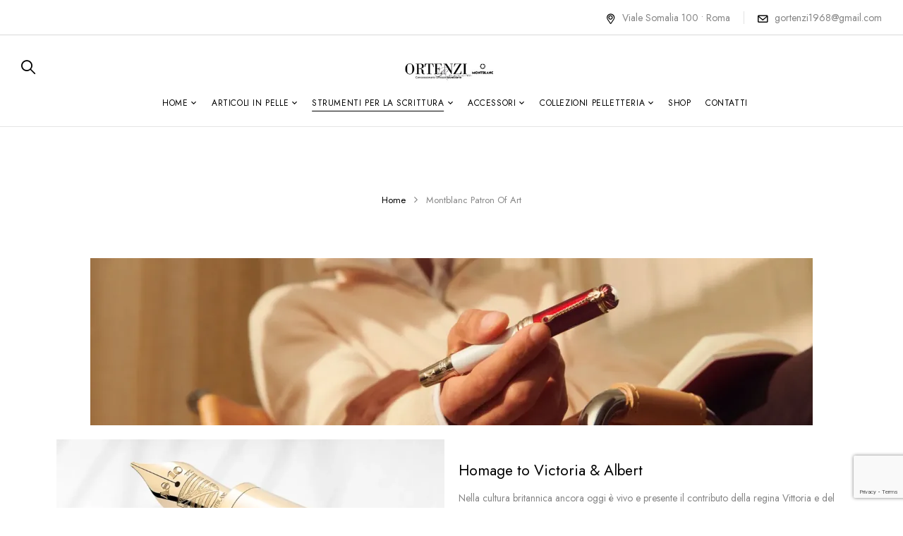

--- FILE ---
content_type: text/html; charset=UTF-8
request_url: https://www.ortenzi-roma.com/montblanc-patron-of-art/
body_size: 21391
content:
<!DOCTYPE html>
<html lang="it-IT">
<!--<![endif]-->
<head>
	<meta charset="UTF-8">
	<meta name="viewport" content="width=device-width">
	<link rel="profile" href="//gmpg.org/xfn/11">
	<meta name='robots' content='index, follow, max-image-preview:large, max-snippet:-1, max-video-preview:-1' />
<script>window._wca = window._wca || [];</script>

	<!-- This site is optimized with the Yoast SEO plugin v22.8 - https://yoast.com/wordpress/plugins/seo/ -->
	<title>Montblanc Patron Of Art - Ortenzi Roma</title>
	<link rel="canonical" href="https://www.ortenzi-roma.com/montblanc-patron-of-art/" />
	<meta property="og:locale" content="it_IT" />
	<meta property="og:type" content="article" />
	<meta property="og:title" content="Montblanc Patron Of Art - Ortenzi Roma" />
	<meta property="og:description" content="Homage to Victoria &amp; Albert Nella cultura britannica ancora oggi è vivo e presente il contributo della regina Vittoria e del principe Alberto al mondo delle arti, di cui erano appassionati e convinti sostenitori. Questa collezione di raffinati strumenti da scrittura racchiude l’intero arco della vita insieme della coppia reale, seguendo l’ascesa di Vittoria da [&hellip;]" />
	<meta property="og:url" content="https://www.ortenzi-roma.com/montblanc-patron-of-art/" />
	<meta property="og:site_name" content="Ortenzi Roma" />
	<meta property="article:modified_time" content="2024-08-01T09:22:44+00:00" />
	<meta property="og:image" content="https://www.ortenzi-roma.com/wp-content/uploads/2023/06/Homage-to-Victoria-Albert-1024x237.jpg" />
	<meta name="twitter:card" content="summary_large_image" />
	<meta name="twitter:label1" content="Tempo di lettura stimato" />
	<meta name="twitter:data1" content="7 minuti" />
	<script type="application/ld+json" class="yoast-schema-graph">{"@context":"https://schema.org","@graph":[{"@type":"WebPage","@id":"https://www.ortenzi-roma.com/montblanc-patron-of-art/","url":"https://www.ortenzi-roma.com/montblanc-patron-of-art/","name":"Montblanc Patron Of Art - Ortenzi Roma","isPartOf":{"@id":"https://www.ortenzi-roma.com/#website"},"primaryImageOfPage":{"@id":"https://www.ortenzi-roma.com/montblanc-patron-of-art/#primaryimage"},"image":{"@id":"https://www.ortenzi-roma.com/montblanc-patron-of-art/#primaryimage"},"thumbnailUrl":"https://www.ortenzi-roma.com/wp-content/uploads/2023/06/Homage-to-Victoria-Albert-1024x237.jpg","datePublished":"2023-06-01T14:41:35+00:00","dateModified":"2024-08-01T09:22:44+00:00","breadcrumb":{"@id":"https://www.ortenzi-roma.com/montblanc-patron-of-art/#breadcrumb"},"inLanguage":"it-IT","potentialAction":[{"@type":"ReadAction","target":["https://www.ortenzi-roma.com/montblanc-patron-of-art/"]}]},{"@type":"ImageObject","inLanguage":"it-IT","@id":"https://www.ortenzi-roma.com/montblanc-patron-of-art/#primaryimage","url":"https://i0.wp.com/www.ortenzi-roma.com/wp-content/uploads/2023/06/Homage-to-Victoria-Albert.jpg?fit=1903%2C440&ssl=1","contentUrl":"https://i0.wp.com/www.ortenzi-roma.com/wp-content/uploads/2023/06/Homage-to-Victoria-Albert.jpg?fit=1903%2C440&ssl=1","width":1903,"height":440},{"@type":"BreadcrumbList","@id":"https://www.ortenzi-roma.com/montblanc-patron-of-art/#breadcrumb","itemListElement":[{"@type":"ListItem","position":1,"name":"Home","item":"https://www.ortenzi-roma.com/"},{"@type":"ListItem","position":2,"name":"Montblanc Patron Of Art"}]},{"@type":"WebSite","@id":"https://www.ortenzi-roma.com/#website","url":"https://www.ortenzi-roma.com/","name":"Ortenzi Roma","description":"Montblanc Store","publisher":{"@id":"https://www.ortenzi-roma.com/#organization"},"potentialAction":[{"@type":"SearchAction","target":{"@type":"EntryPoint","urlTemplate":"https://www.ortenzi-roma.com/?s={search_term_string}"},"query-input":"required name=search_term_string"}],"inLanguage":"it-IT"},{"@type":"Organization","@id":"https://www.ortenzi-roma.com/#organization","name":"Ortenzi Roma","url":"https://www.ortenzi-roma.com/","logo":{"@type":"ImageObject","inLanguage":"it-IT","@id":"https://www.ortenzi-roma.com/#/schema/logo/image/","url":"https://i0.wp.com/www.ortenzi-roma.com/wp-content/uploads/2023/05/Ortenzi-logo-2023.png?fit=250%2C100&ssl=1","contentUrl":"https://i0.wp.com/www.ortenzi-roma.com/wp-content/uploads/2023/05/Ortenzi-logo-2023.png?fit=250%2C100&ssl=1","width":250,"height":100,"caption":"Ortenzi Roma"},"image":{"@id":"https://www.ortenzi-roma.com/#/schema/logo/image/"}}]}</script>
	<!-- / Yoast SEO plugin. -->


<link rel='dns-prefetch' href='//stats.wp.com' />
<link rel='dns-prefetch' href='//fonts.googleapis.com' />
<link rel='dns-prefetch' href='//i0.wp.com' />
<link rel='dns-prefetch' href='//c0.wp.com' />
<link rel="alternate" type="application/rss+xml" title="Ortenzi Roma &raquo; Feed" href="https://www.ortenzi-roma.com/feed/" />
<link rel="alternate" type="application/rss+xml" title="Ortenzi Roma &raquo; Feed dei commenti" href="https://www.ortenzi-roma.com/comments/feed/" />
<link rel="alternate" title="oEmbed (JSON)" type="application/json+oembed" href="https://www.ortenzi-roma.com/wp-json/oembed/1.0/embed?url=https%3A%2F%2Fwww.ortenzi-roma.com%2Fmontblanc-patron-of-art%2F" />
<link rel="alternate" title="oEmbed (XML)" type="text/xml+oembed" href="https://www.ortenzi-roma.com/wp-json/oembed/1.0/embed?url=https%3A%2F%2Fwww.ortenzi-roma.com%2Fmontblanc-patron-of-art%2F&#038;format=xml" />
<style id='wp-img-auto-sizes-contain-inline-css' type='text/css'>
img:is([sizes=auto i],[sizes^="auto," i]){contain-intrinsic-size:3000px 1500px}
/*# sourceURL=wp-img-auto-sizes-contain-inline-css */
</style>
<style id='wp-emoji-styles-inline-css' type='text/css'>

	img.wp-smiley, img.emoji {
		display: inline !important;
		border: none !important;
		box-shadow: none !important;
		height: 1em !important;
		width: 1em !important;
		margin: 0 0.07em !important;
		vertical-align: -0.1em !important;
		background: none !important;
		padding: 0 !important;
	}
/*# sourceURL=wp-emoji-styles-inline-css */
</style>
<style id='classic-theme-styles-inline-css' type='text/css'>
/*! This file is auto-generated */
.wp-block-button__link{color:#fff;background-color:#32373c;border-radius:9999px;box-shadow:none;text-decoration:none;padding:calc(.667em + 2px) calc(1.333em + 2px);font-size:1.125em}.wp-block-file__button{background:#32373c;color:#fff;text-decoration:none}
/*# sourceURL=/wp-includes/css/classic-themes.min.css */
</style>
<link rel='stylesheet' id='contact-form-7-css' href='https://www.ortenzi-roma.com/wp-content/plugins/contact-form-7/includes/css/styles.css?ver=5.9.5' type='text/css' media='all' />
<style id='woocommerce-inline-inline-css' type='text/css'>
.woocommerce form .form-row .required { visibility: visible; }
/*# sourceURL=woocommerce-inline-inline-css */
</style>
<link rel='stylesheet' id='bwp_woocommerce_filter_products-css' href='https://www.ortenzi-roma.com/wp-content/plugins/wpbingo/assets/css/bwp_ajax_filter.css?ver=6.9' type='text/css' media='all' />
<link rel='stylesheet' id='buy-together-frontend-css' href='https://www.ortenzi-roma.com/wp-content/plugins/wpbingo/lib/buy-together/assets/css/frontend.css?ver=6.9' type='text/css' media='all' />
<link rel='stylesheet' id='bwp_lookbook_css-css' href='https://www.ortenzi-roma.com/wp-content/plugins/wpbingo/assets/css/bwp_lookbook.css?ver=6.9' type='text/css' media='all' />
<link rel='stylesheet' id='perfect-scrollbar-css' href='https://www.ortenzi-roma.com/wp-content/plugins/woo-smart-wishlist/assets/libs/perfect-scrollbar/css/perfect-scrollbar.min.css?ver=6.9' type='text/css' media='all' />
<link rel='stylesheet' id='perfect-scrollbar-wpc-css' href='https://www.ortenzi-roma.com/wp-content/plugins/woo-smart-wishlist/assets/libs/perfect-scrollbar/css/custom-theme.css?ver=6.9' type='text/css' media='all' />
<link rel='stylesheet' id='woosw-icons-css' href='https://www.ortenzi-roma.com/wp-content/plugins/woo-smart-wishlist/assets/css/icons.css?ver=4.8.7' type='text/css' media='all' />
<link rel='stylesheet' id='woosw-frontend-css' href='https://www.ortenzi-roma.com/wp-content/plugins/woo-smart-wishlist/assets/css/frontend.css?ver=4.8.7' type='text/css' media='all' />
<style id='woosw-frontend-inline-css' type='text/css'>
.woosw-popup .woosw-popup-inner .woosw-popup-content .woosw-popup-content-bot .woosw-notice { background-color: #5fbd74; } .woosw-popup .woosw-popup-inner .woosw-popup-content .woosw-popup-content-bot .woosw-popup-content-bot-inner a:hover { color: #5fbd74; border-color: #5fbd74; } 
/*# sourceURL=woosw-frontend-inline-css */
</style>
<link rel='stylesheet' id='wrish-wp-fonts-jost-css' href='https://fonts.googleapis.com/css2?family=Jost%3Aital%2Cwght%400%2C100%3B0%2C200%3B0%2C300%3B0%2C400%3B0%2C500%3B0%2C600%3B0%2C700%3B1%2C100%3B1%2C200%3B1%2C300%3B1%2C400%3B1%2C500%3B1%2C600%3B1%2C700&#038;display=swap&#038;ver=6.9' type='text/css' media='all' />
<link rel='stylesheet' id='wrish-wp-fonts-marcellus-css' href='https://fonts.googleapis.com/css2?family=Marcellus&#038;display=swap&#038;ver=6.9' type='text/css' media='all' />
<link rel='stylesheet' id='wrish-style-css' href='https://www.ortenzi-roma.com/wp-content/themes/wrish-child/style.css?ver=6.9' type='text/css' media='all' />
<link rel='stylesheet' id='bootstrap-css' href='https://www.ortenzi-roma.com/wp-content/themes/wrish/css/bootstrap.css?ver=6.9' type='text/css' media='all' />
<link rel='stylesheet' id='circlestime-css' href='https://www.ortenzi-roma.com/wp-content/themes/wrish/css/jquery.circlestime.css' type='text/css' media='all' />
<link rel='stylesheet' id='mmenu-all-css' href='https://www.ortenzi-roma.com/wp-content/themes/wrish/css/jquery.mmenu.all.css?ver=6.9' type='text/css' media='all' />
<link rel='stylesheet' id='slick-css' href='https://www.ortenzi-roma.com/wp-content/themes/wrish/css/slick/slick.css' type='text/css' media='all' />
<link rel='stylesheet' id='font-awesome-css' href='https://www.ortenzi-roma.com/wp-content/plugins/elementor/assets/lib/font-awesome/css/font-awesome.min.css?ver=4.7.0' type='text/css' media='all' />
<style id='font-awesome-inline-css' type='text/css'>
[data-font="FontAwesome"]:before {font-family: 'FontAwesome' !important;content: attr(data-icon) !important;speak: none !important;font-weight: normal !important;font-variant: normal !important;text-transform: none !important;line-height: 1 !important;font-style: normal !important;-webkit-font-smoothing: antialiased !important;-moz-osx-font-smoothing: grayscale !important;}
/*# sourceURL=font-awesome-inline-css */
</style>
<link rel='stylesheet' id='materia-css' href='https://www.ortenzi-roma.com/wp-content/themes/wrish/css/materia.css?ver=6.9' type='text/css' media='all' />
<link rel='stylesheet' id='elegant-css' href='https://www.ortenzi-roma.com/wp-content/themes/wrish/css/elegant.css?ver=6.9' type='text/css' media='all' />
<link rel='stylesheet' id='wpbingo-css' href='https://www.ortenzi-roma.com/wp-content/themes/wrish/css/wpbingo.css?ver=6.9' type='text/css' media='all' />
<link rel='stylesheet' id='photoswipe-css' href='https://c0.wp.com/p/woocommerce/8.9.1/assets/css/photoswipe/photoswipe.min.css' type='text/css' media='all' />
<link rel='stylesheet' id='wpbingo2-css' href='https://www.ortenzi-roma.com/wp-content/themes/wrish/css/wpbingo2.css?ver=6.9' type='text/css' media='all' />
<link rel='stylesheet' id='icomoon-css' href='https://www.ortenzi-roma.com/wp-content/themes/wrish/css/icomoon.css?ver=6.9' type='text/css' media='all' />
<link rel='stylesheet' id='wrish-style-template-css' href='https://www.ortenzi-roma.com/wp-content/themes/wrish/css/template.css?ver=6.9' type='text/css' media='all' />
<link rel='stylesheet' id='tawcvs-frontend-css' href='https://www.ortenzi-roma.com/wp-content/plugins/variation-swatches-for-woocommerce/assets/css/frontend.css?ver=2.2.2' type='text/css' media='all' />
<link rel='stylesheet' id='elementor-icons-css' href='https://www.ortenzi-roma.com/wp-content/plugins/elementor/assets/lib/eicons/css/elementor-icons.min.css?ver=5.29.0' type='text/css' media='all' />
<link rel='stylesheet' id='elementor-frontend-css' href='https://www.ortenzi-roma.com/wp-content/plugins/elementor/assets/css/frontend-lite.min.css?ver=3.21.8' type='text/css' media='all' />
<link rel='stylesheet' id='swiper-css' href='https://www.ortenzi-roma.com/wp-content/plugins/elementor/assets/lib/swiper/v8/css/swiper.min.css?ver=8.4.5' type='text/css' media='all' />
<link rel='stylesheet' id='elementor-post-8-css' href='https://www.ortenzi-roma.com/wp-content/uploads/elementor/css/post-8.css?ver=1717082343' type='text/css' media='all' />
<link rel='stylesheet' id='yith_ywraq_frontend-css' href='https://www.ortenzi-roma.com/wp-content/plugins/yith-woocommerce-request-a-quote-premium/assets/css/ywraq-frontend.css?ver=4.7.2' type='text/css' media='all' />
<style id='yith_ywraq_frontend-inline-css' type='text/css'>
:root {
		--ywraq_layout_button_bg_color: rgb(0,0,0);
		--ywraq_layout_button_bg_color_hover: rgb(255,255,255);
		--ywraq_layout_button_border_color: rgb(0,0,0);
		--ywraq_layout_button_border_color_hover: rgb(0,0,0);
		--ywraq_layout_button_color: #ffffff;
		--ywraq_layout_button_color_hover: rgb(0,0,0);
		
		--ywraq_checkout_button_bg_color: rgb(0,0,0);
		--ywraq_checkout_button_bg_color_hover: rgb(255,255,255);
		--ywraq_checkout_button_border_color: rgb(0,0,0);
		--ywraq_checkout_button_border_color_hover: rgb(0,0,0);
		--ywraq_checkout_button_color: #ffffff;
		--ywraq_checkout_button_color_hover: rgb(0,0,0);
		
		--ywraq_accept_button_bg_color: rgb(0,0,0);
		--ywraq_accept_button_bg_color_hover: rgb(255,255,255);
		--ywraq_accept_button_border_color: rgb(0,0,0);
		--ywraq_accept_button_border_color_hover: rgb(0,0,0);
		--ywraq_accept_button_color: #ffffff;
		--ywraq_accept_button_color_hover: rgb(0,0,0);
		
		--ywraq_reject_button_bg_color: transparent;
		--ywraq_reject_button_bg_color_hover: #CC2B2B;
		--ywraq_reject_button_border_color: #CC2B2B;
		--ywraq_reject_button_border_color_hover: #CC2B2B;
		--ywraq_reject_button_color: #CC2B2B;
		--ywraq_reject_button_color_hover: #ffffff;
		}		

/*# sourceURL=yith_ywraq_frontend-inline-css */
</style>
<link rel='stylesheet' id='styles-child-css' href='https://www.ortenzi-roma.com/wp-content/themes/wrish-child/style.css?ver=6.9' type='text/css' media='all' />
<link rel='stylesheet' id='google-fonts-1-css' href='https://fonts.googleapis.com/css?family=Roboto%3A100%2C100italic%2C200%2C200italic%2C300%2C300italic%2C400%2C400italic%2C500%2C500italic%2C600%2C600italic%2C700%2C700italic%2C800%2C800italic%2C900%2C900italic%7CRoboto+Slab%3A100%2C100italic%2C200%2C200italic%2C300%2C300italic%2C400%2C400italic%2C500%2C500italic%2C600%2C600italic%2C700%2C700italic%2C800%2C800italic%2C900%2C900italic&#038;display=swap&#038;ver=6.9' type='text/css' media='all' />
<link rel='stylesheet' id='jetpack_css-css' href='https://c0.wp.com/p/jetpack/13.4.3/css/jetpack.css' type='text/css' media='all' />
<link rel="preconnect" href="https://fonts.gstatic.com/" crossorigin><script type="text/template" id="tmpl-variation-template">
	<div class="woocommerce-variation-description">{{{ data.variation.variation_description }}}</div>
	<div class="woocommerce-variation-price">{{{ data.variation.price_html }}}</div>
	<div class="woocommerce-variation-availability">{{{ data.variation.availability_html }}}</div>
</script>
<script type="text/template" id="tmpl-unavailable-variation-template">
	<p>Sorry, this product is unavailable. Please choose a different combination.</p>
</script>
<script type="text/javascript" src="https://c0.wp.com/c/6.9/wp-includes/js/jquery/jquery.min.js" id="jquery-core-js"></script>
<script type="text/javascript" src="https://c0.wp.com/c/6.9/wp-includes/js/jquery/jquery-migrate.min.js" id="jquery-migrate-js"></script>
<script type="text/javascript" src="https://c0.wp.com/p/woocommerce/8.9.1/assets/js/jquery-blockui/jquery.blockUI.min.js" id="jquery-blockui-js" defer="defer" data-wp-strategy="defer"></script>
<script type="text/javascript" id="wc-add-to-cart-js-extra">
/* <![CDATA[ */
var wc_add_to_cart_params = {"ajax_url":"/wp-admin/admin-ajax.php","wc_ajax_url":"/?wc-ajax=%%endpoint%%","i18n_view_cart":"View cart","cart_url":"https://www.ortenzi-roma.com/cart/","is_cart":"","cart_redirect_after_add":"no"};
//# sourceURL=wc-add-to-cart-js-extra
/* ]]> */
</script>
<script type="text/javascript" src="https://c0.wp.com/p/woocommerce/8.9.1/assets/js/frontend/add-to-cart.min.js" id="wc-add-to-cart-js" defer="defer" data-wp-strategy="defer"></script>
<script type="text/javascript" src="https://c0.wp.com/p/woocommerce/8.9.1/assets/js/js-cookie/js.cookie.min.js" id="js-cookie-js" data-wp-strategy="defer"></script>
<script type="text/javascript" id="woocommerce-js-extra">
/* <![CDATA[ */
var woocommerce_params = {"ajax_url":"/wp-admin/admin-ajax.php","wc_ajax_url":"/?wc-ajax=%%endpoint%%"};
//# sourceURL=woocommerce-js-extra
/* ]]> */
</script>
<script type="text/javascript" src="https://c0.wp.com/p/woocommerce/8.9.1/assets/js/frontend/woocommerce.min.js" id="woocommerce-js" defer="defer" data-wp-strategy="defer"></script>
<script type="text/javascript" id="buy-together-frontend-js-extra">
/* <![CDATA[ */
var buy_together = {"ajaxurl":"https://www.ortenzi-roma.com/wp-admin/admin-ajax.php","security":"44afb2bb9e","text":{"for_num_of_items":"For {{number}} item(s)","add_to_cart_text":"Add All To Cart","adding_to_cart_text":"Adding To Cart...","view_cart":"View cart","no_product_selected_text":"You must select at least one product","add_to_cart_success":"{{number}} product(s) was successfully added to your cart.","add_to_cart_fail_single":"One product is out of stock.","add_to_cart_fail_plural":"{{number}} products were out of stocks."},"price_format":"%1$s%2$s","price_decimals":"2","price_thousand_separator":",","price_decimal_separator":".","currency_symbol":"\u20ac","wc_tax_enabled":"","cart_url":"https://www.ortenzi-roma.com/cart/","ex_tax_or_vat":""};
//# sourceURL=buy-together-frontend-js-extra
/* ]]> */
</script>
<script type="text/javascript" src="https://www.ortenzi-roma.com/wp-content/plugins/wpbingo/lib/buy-together/assets/js/frontend.js" id="buy-together-frontend-js"></script>
<script type="text/javascript" src="https://stats.wp.com/s-202603.js" id="woocommerce-analytics-js" defer="defer" data-wp-strategy="defer"></script>
<script type="text/javascript" src="https://c0.wp.com/c/6.9/wp-includes/js/underscore.min.js" id="underscore-js"></script>
<script type="text/javascript" id="wp-util-js-extra">
/* <![CDATA[ */
var _wpUtilSettings = {"ajax":{"url":"/wp-admin/admin-ajax.php"}};
//# sourceURL=wp-util-js-extra
/* ]]> */
</script>
<script type="text/javascript" src="https://c0.wp.com/c/6.9/wp-includes/js/wp-util.min.js" id="wp-util-js"></script>
<script type="text/javascript" id="wc-add-to-cart-variation-js-extra">
/* <![CDATA[ */
var wc_add_to_cart_variation_params = {"wc_ajax_url":"/?wc-ajax=%%endpoint%%","i18n_no_matching_variations_text":"Sorry, no products matched your selection. Please choose a different combination.","i18n_make_a_selection_text":"Please select some product options before adding this product to your cart.","i18n_unavailable_text":"Sorry, this product is unavailable. Please choose a different combination."};
//# sourceURL=wc-add-to-cart-variation-js-extra
/* ]]> */
</script>
<script type="text/javascript" src="https://c0.wp.com/p/woocommerce/8.9.1/assets/js/frontend/add-to-cart-variation.min.js" id="wc-add-to-cart-variation-js" defer="defer" data-wp-strategy="defer"></script>
<link rel="https://api.w.org/" href="https://www.ortenzi-roma.com/wp-json/" /><link rel="alternate" title="JSON" type="application/json" href="https://www.ortenzi-roma.com/wp-json/wp/v2/pages/28982" /><link rel="EditURI" type="application/rsd+xml" title="RSD" href="https://www.ortenzi-roma.com/xmlrpc.php?rsd" />
<meta name="generator" content="WordPress 6.9" />
<meta name="generator" content="WooCommerce 8.9.1" />
<link rel='shortlink' href='https://www.ortenzi-roma.com/?p=28982' />
<meta name="generator" content="Redux 4.4.17" />	<style>img#wpstats{display:none}</style>
				<script>
			( function() {
				window.onpageshow = function( event ) {
					// Defined window.wpforms means that a form exists on a page.
					// If so and back/forward button has been clicked,
					// force reload a page to prevent the submit button state stuck.
					if ( typeof window.wpforms !== 'undefined' && event.persisted ) {
						window.location.reload();
					}
				};
			}() );
		</script>
			<noscript><style>.woocommerce-product-gallery{ opacity: 1 !important; }</style></noscript>
	<meta name="generator" content="Elementor 3.21.8; features: e_optimized_assets_loading, e_optimized_css_loading, additional_custom_breakpoints; settings: css_print_method-external, google_font-enabled, font_display-swap">
<link rel="icon" href="https://i0.wp.com/www.ortenzi-roma.com/wp-content/uploads/2023/03/Montblancslide-web-2023-ORTENZI.png?fit=32%2C32&#038;ssl=1" sizes="32x32" />
<link rel="icon" href="https://i0.wp.com/www.ortenzi-roma.com/wp-content/uploads/2023/03/Montblancslide-web-2023-ORTENZI.png?fit=60%2C60&#038;ssl=1" sizes="192x192" />
<link rel="apple-touch-icon" href="https://i0.wp.com/www.ortenzi-roma.com/wp-content/uploads/2023/03/Montblancslide-web-2023-ORTENZI.png?fit=60%2C60&#038;ssl=1" />
<meta name="msapplication-TileImage" content="https://i0.wp.com/www.ortenzi-roma.com/wp-content/uploads/2023/03/Montblancslide-web-2023-ORTENZI.png?fit=60%2C60&#038;ssl=1" />
		<style type="text/css" id="wp-custom-css">
			.header-page-link .login-header {
  display: none;
}

.bwp-header .wpbingoLogo img {
  max-width: 150px;
}

div.yith-ywraq-add-button {
  margin: 30px auto;
}

.woocommerce .add-request-quote-button.button {
  padding: 15px 30px;
}

.contact-us-form label {
  color: #000;
}

.contact-us-form input[type="tel"] {
  height: 50px;
  font-size: 13px;
  line-height: 50px;
  margin-bottom: 50px;
  width: 100%;
  padding: 10px 20px;
  color: #000;
  font-weight: 400;
  border: 1px solid #3a3a3a;
  background: #fff;
  font-family: Jost,sans-serif;
}

.product-button {
  display: none;
}		</style>
		<style id="wpforms-css-vars-root">
				:root {
					--wpforms-field-border-radius: 3px;
--wpforms-field-border-style: solid;
--wpforms-field-border-size: 1px;
--wpforms-field-background-color: #ffffff;
--wpforms-field-border-color: rgba( 0, 0, 0, 0.25 );
--wpforms-field-border-color-spare: rgba( 0, 0, 0, 0.25 );
--wpforms-field-text-color: rgba( 0, 0, 0, 0.7 );
--wpforms-field-menu-color: #ffffff;
--wpforms-label-color: rgba( 0, 0, 0, 0.85 );
--wpforms-label-sublabel-color: rgba( 0, 0, 0, 0.55 );
--wpforms-label-error-color: #d63637;
--wpforms-button-border-radius: 3px;
--wpforms-button-border-style: none;
--wpforms-button-border-size: 1px;
--wpforms-button-background-color: #066aab;
--wpforms-button-border-color: #066aab;
--wpforms-button-text-color: #ffffff;
--wpforms-page-break-color: #066aab;
--wpforms-background-image: none;
--wpforms-background-position: center center;
--wpforms-background-repeat: no-repeat;
--wpforms-background-size: cover;
--wpforms-background-width: 100px;
--wpforms-background-height: 100px;
--wpforms-background-color: rgba( 0, 0, 0, 0 );
--wpforms-background-url: none;
--wpforms-container-padding: 0px;
--wpforms-container-border-style: none;
--wpforms-container-border-width: 1px;
--wpforms-container-border-color: #000000;
--wpforms-container-border-radius: 3px;
--wpforms-field-size-input-height: 43px;
--wpforms-field-size-input-spacing: 15px;
--wpforms-field-size-font-size: 16px;
--wpforms-field-size-line-height: 19px;
--wpforms-field-size-padding-h: 14px;
--wpforms-field-size-checkbox-size: 16px;
--wpforms-field-size-sublabel-spacing: 5px;
--wpforms-field-size-icon-size: 1;
--wpforms-label-size-font-size: 16px;
--wpforms-label-size-line-height: 19px;
--wpforms-label-size-sublabel-font-size: 14px;
--wpforms-label-size-sublabel-line-height: 17px;
--wpforms-button-size-font-size: 17px;
--wpforms-button-size-height: 41px;
--wpforms-button-size-padding-h: 15px;
--wpforms-button-size-margin-top: 10px;
--wpforms-container-shadow-size-box-shadow: none;

				}
			</style><link rel='stylesheet' id='wc-blocks-style-css' href='https://c0.wp.com/p/woocommerce/8.9.1/assets/client/blocks/wc-blocks.css' type='text/css' media='all' />
<style id='global-styles-inline-css' type='text/css'>
:root{--wp--preset--aspect-ratio--square: 1;--wp--preset--aspect-ratio--4-3: 4/3;--wp--preset--aspect-ratio--3-4: 3/4;--wp--preset--aspect-ratio--3-2: 3/2;--wp--preset--aspect-ratio--2-3: 2/3;--wp--preset--aspect-ratio--16-9: 16/9;--wp--preset--aspect-ratio--9-16: 9/16;--wp--preset--color--black: #000000;--wp--preset--color--cyan-bluish-gray: #abb8c3;--wp--preset--color--white: #ffffff;--wp--preset--color--pale-pink: #f78da7;--wp--preset--color--vivid-red: #cf2e2e;--wp--preset--color--luminous-vivid-orange: #ff6900;--wp--preset--color--luminous-vivid-amber: #fcb900;--wp--preset--color--light-green-cyan: #7bdcb5;--wp--preset--color--vivid-green-cyan: #00d084;--wp--preset--color--pale-cyan-blue: #8ed1fc;--wp--preset--color--vivid-cyan-blue: #0693e3;--wp--preset--color--vivid-purple: #9b51e0;--wp--preset--gradient--vivid-cyan-blue-to-vivid-purple: linear-gradient(135deg,rgb(6,147,227) 0%,rgb(155,81,224) 100%);--wp--preset--gradient--light-green-cyan-to-vivid-green-cyan: linear-gradient(135deg,rgb(122,220,180) 0%,rgb(0,208,130) 100%);--wp--preset--gradient--luminous-vivid-amber-to-luminous-vivid-orange: linear-gradient(135deg,rgb(252,185,0) 0%,rgb(255,105,0) 100%);--wp--preset--gradient--luminous-vivid-orange-to-vivid-red: linear-gradient(135deg,rgb(255,105,0) 0%,rgb(207,46,46) 100%);--wp--preset--gradient--very-light-gray-to-cyan-bluish-gray: linear-gradient(135deg,rgb(238,238,238) 0%,rgb(169,184,195) 100%);--wp--preset--gradient--cool-to-warm-spectrum: linear-gradient(135deg,rgb(74,234,220) 0%,rgb(151,120,209) 20%,rgb(207,42,186) 40%,rgb(238,44,130) 60%,rgb(251,105,98) 80%,rgb(254,248,76) 100%);--wp--preset--gradient--blush-light-purple: linear-gradient(135deg,rgb(255,206,236) 0%,rgb(152,150,240) 100%);--wp--preset--gradient--blush-bordeaux: linear-gradient(135deg,rgb(254,205,165) 0%,rgb(254,45,45) 50%,rgb(107,0,62) 100%);--wp--preset--gradient--luminous-dusk: linear-gradient(135deg,rgb(255,203,112) 0%,rgb(199,81,192) 50%,rgb(65,88,208) 100%);--wp--preset--gradient--pale-ocean: linear-gradient(135deg,rgb(255,245,203) 0%,rgb(182,227,212) 50%,rgb(51,167,181) 100%);--wp--preset--gradient--electric-grass: linear-gradient(135deg,rgb(202,248,128) 0%,rgb(113,206,126) 100%);--wp--preset--gradient--midnight: linear-gradient(135deg,rgb(2,3,129) 0%,rgb(40,116,252) 100%);--wp--preset--font-size--small: 13px;--wp--preset--font-size--medium: 20px;--wp--preset--font-size--large: 36px;--wp--preset--font-size--x-large: 42px;--wp--preset--spacing--20: 0.44rem;--wp--preset--spacing--30: 0.67rem;--wp--preset--spacing--40: 1rem;--wp--preset--spacing--50: 1.5rem;--wp--preset--spacing--60: 2.25rem;--wp--preset--spacing--70: 3.38rem;--wp--preset--spacing--80: 5.06rem;--wp--preset--shadow--natural: 6px 6px 9px rgba(0, 0, 0, 0.2);--wp--preset--shadow--deep: 12px 12px 50px rgba(0, 0, 0, 0.4);--wp--preset--shadow--sharp: 6px 6px 0px rgba(0, 0, 0, 0.2);--wp--preset--shadow--outlined: 6px 6px 0px -3px rgb(255, 255, 255), 6px 6px rgb(0, 0, 0);--wp--preset--shadow--crisp: 6px 6px 0px rgb(0, 0, 0);}:where(.is-layout-flex){gap: 0.5em;}:where(.is-layout-grid){gap: 0.5em;}body .is-layout-flex{display: flex;}.is-layout-flex{flex-wrap: wrap;align-items: center;}.is-layout-flex > :is(*, div){margin: 0;}body .is-layout-grid{display: grid;}.is-layout-grid > :is(*, div){margin: 0;}:where(.wp-block-columns.is-layout-flex){gap: 2em;}:where(.wp-block-columns.is-layout-grid){gap: 2em;}:where(.wp-block-post-template.is-layout-flex){gap: 1.25em;}:where(.wp-block-post-template.is-layout-grid){gap: 1.25em;}.has-black-color{color: var(--wp--preset--color--black) !important;}.has-cyan-bluish-gray-color{color: var(--wp--preset--color--cyan-bluish-gray) !important;}.has-white-color{color: var(--wp--preset--color--white) !important;}.has-pale-pink-color{color: var(--wp--preset--color--pale-pink) !important;}.has-vivid-red-color{color: var(--wp--preset--color--vivid-red) !important;}.has-luminous-vivid-orange-color{color: var(--wp--preset--color--luminous-vivid-orange) !important;}.has-luminous-vivid-amber-color{color: var(--wp--preset--color--luminous-vivid-amber) !important;}.has-light-green-cyan-color{color: var(--wp--preset--color--light-green-cyan) !important;}.has-vivid-green-cyan-color{color: var(--wp--preset--color--vivid-green-cyan) !important;}.has-pale-cyan-blue-color{color: var(--wp--preset--color--pale-cyan-blue) !important;}.has-vivid-cyan-blue-color{color: var(--wp--preset--color--vivid-cyan-blue) !important;}.has-vivid-purple-color{color: var(--wp--preset--color--vivid-purple) !important;}.has-black-background-color{background-color: var(--wp--preset--color--black) !important;}.has-cyan-bluish-gray-background-color{background-color: var(--wp--preset--color--cyan-bluish-gray) !important;}.has-white-background-color{background-color: var(--wp--preset--color--white) !important;}.has-pale-pink-background-color{background-color: var(--wp--preset--color--pale-pink) !important;}.has-vivid-red-background-color{background-color: var(--wp--preset--color--vivid-red) !important;}.has-luminous-vivid-orange-background-color{background-color: var(--wp--preset--color--luminous-vivid-orange) !important;}.has-luminous-vivid-amber-background-color{background-color: var(--wp--preset--color--luminous-vivid-amber) !important;}.has-light-green-cyan-background-color{background-color: var(--wp--preset--color--light-green-cyan) !important;}.has-vivid-green-cyan-background-color{background-color: var(--wp--preset--color--vivid-green-cyan) !important;}.has-pale-cyan-blue-background-color{background-color: var(--wp--preset--color--pale-cyan-blue) !important;}.has-vivid-cyan-blue-background-color{background-color: var(--wp--preset--color--vivid-cyan-blue) !important;}.has-vivid-purple-background-color{background-color: var(--wp--preset--color--vivid-purple) !important;}.has-black-border-color{border-color: var(--wp--preset--color--black) !important;}.has-cyan-bluish-gray-border-color{border-color: var(--wp--preset--color--cyan-bluish-gray) !important;}.has-white-border-color{border-color: var(--wp--preset--color--white) !important;}.has-pale-pink-border-color{border-color: var(--wp--preset--color--pale-pink) !important;}.has-vivid-red-border-color{border-color: var(--wp--preset--color--vivid-red) !important;}.has-luminous-vivid-orange-border-color{border-color: var(--wp--preset--color--luminous-vivid-orange) !important;}.has-luminous-vivid-amber-border-color{border-color: var(--wp--preset--color--luminous-vivid-amber) !important;}.has-light-green-cyan-border-color{border-color: var(--wp--preset--color--light-green-cyan) !important;}.has-vivid-green-cyan-border-color{border-color: var(--wp--preset--color--vivid-green-cyan) !important;}.has-pale-cyan-blue-border-color{border-color: var(--wp--preset--color--pale-cyan-blue) !important;}.has-vivid-cyan-blue-border-color{border-color: var(--wp--preset--color--vivid-cyan-blue) !important;}.has-vivid-purple-border-color{border-color: var(--wp--preset--color--vivid-purple) !important;}.has-vivid-cyan-blue-to-vivid-purple-gradient-background{background: var(--wp--preset--gradient--vivid-cyan-blue-to-vivid-purple) !important;}.has-light-green-cyan-to-vivid-green-cyan-gradient-background{background: var(--wp--preset--gradient--light-green-cyan-to-vivid-green-cyan) !important;}.has-luminous-vivid-amber-to-luminous-vivid-orange-gradient-background{background: var(--wp--preset--gradient--luminous-vivid-amber-to-luminous-vivid-orange) !important;}.has-luminous-vivid-orange-to-vivid-red-gradient-background{background: var(--wp--preset--gradient--luminous-vivid-orange-to-vivid-red) !important;}.has-very-light-gray-to-cyan-bluish-gray-gradient-background{background: var(--wp--preset--gradient--very-light-gray-to-cyan-bluish-gray) !important;}.has-cool-to-warm-spectrum-gradient-background{background: var(--wp--preset--gradient--cool-to-warm-spectrum) !important;}.has-blush-light-purple-gradient-background{background: var(--wp--preset--gradient--blush-light-purple) !important;}.has-blush-bordeaux-gradient-background{background: var(--wp--preset--gradient--blush-bordeaux) !important;}.has-luminous-dusk-gradient-background{background: var(--wp--preset--gradient--luminous-dusk) !important;}.has-pale-ocean-gradient-background{background: var(--wp--preset--gradient--pale-ocean) !important;}.has-electric-grass-gradient-background{background: var(--wp--preset--gradient--electric-grass) !important;}.has-midnight-gradient-background{background: var(--wp--preset--gradient--midnight) !important;}.has-small-font-size{font-size: var(--wp--preset--font-size--small) !important;}.has-medium-font-size{font-size: var(--wp--preset--font-size--medium) !important;}.has-large-font-size{font-size: var(--wp--preset--font-size--large) !important;}.has-x-large-font-size{font-size: var(--wp--preset--font-size--x-large) !important;}
/*# sourceURL=global-styles-inline-css */
</style>
<link rel='stylesheet' id='elementor-post-24768-css' href='https://www.ortenzi-roma.com/wp-content/uploads/elementor/css/post-24768.css?ver=1717082303' type='text/css' media='all' />
<link rel='stylesheet' id='e-animations-css' href='https://www.ortenzi-roma.com/wp-content/plugins/elementor/assets/lib/animations/animations.min.css?ver=3.21.8' type='text/css' media='all' />
<link rel='stylesheet' id='google-fonts-2-css' href='https://fonts.googleapis.com/css?family=Jost%3A100%2C100italic%2C200%2C200italic%2C300%2C300italic%2C400%2C400italic%2C500%2C500italic%2C600%2C600italic%2C700%2C700italic%2C800%2C800italic%2C900%2C900italic&#038;display=swap&#038;ver=6.9' type='text/css' media='all' />
<link rel='stylesheet' id='elementor-icons-shared-0-css' href='https://www.ortenzi-roma.com/wp-content/plugins/elementor/assets/lib/font-awesome/css/fontawesome.min.css?ver=5.15.3' type='text/css' media='all' />
<link rel='stylesheet' id='elementor-icons-fa-brands-css' href='https://www.ortenzi-roma.com/wp-content/plugins/elementor/assets/lib/font-awesome/css/brands.min.css?ver=5.15.3' type='text/css' media='all' />
</head>
<body class="wp-singular page-template-default page page-id-28982 wp-custom-logo wp-theme-wrish wp-child-theme-wrish-child theme-wrish woocommerce-no-js montblanc-patron-of-art banners-effect-6 elementor-default elementor-kit-8 elementor-page elementor-page-28982">
<div class="loader-content">
				<div id="loader">
				</div>
			</div><div id="page" class="hfeed page-wrapper  " >
				<h1 class="bwp-title hide"><a href="https://www.ortenzi-roma.com/" rel="home">Ortenzi Roma</a></h1>
	<header id='bwp-header' class="bwp-header header-v4">
						<div id="bwp-topbar" class="topbar-v1 hidden-sm hidden-xs">
			<div class="topbar-inner">
				<div class="container">
					<div class="row">
						<div class="col-xl-6 col-lg-6 col-md-6 col-sm-6 topbar-left hidden-sm hidden-xs">
													</div>
						<div class="col-xl-6 col-lg-6 col-md-12 col-sm-12 col-12 topbar-right">
														<div class="address hidden-xs">
								<a href="https://goo.gl/maps/GJ3aA1YCHE7fCpJD7"><i class="icon-pin"></i>Viale Somalia 100 • Roma</a>
							</div>
																					<div class="email hidden-xs">
								<i class="icon-envelope"></i><a href="mailto:gortenzi1968@gmail.com">gortenzi1968@gmail.com</a>
							</div>
							
						</div>
					</div>
				</div>
			</div>
		</div>
					<div class="header-mobile">
		<div class="container">
			<div class="row">
									<div class="col-xl-8 col-lg-8 col-md-8 col-sm-8 col-8 header-left header-left-default ">
								<div class="wpbingoLogo">
			<a  href="https://www.ortenzi-roma.com/">
									<img src="https://www.ortenzi-roma.com/wp-content/uploads/2025/04/LOGO-Ortenzi-2025.jpg" alt="Ortenzi Roma"/>
							</a>
		</div> 
						</div>
					<div class="col-xl-4 col-lg-4 col-md-4 col-sm-4 col-4 header-right header-right-default">
						<div class="navbar-header">
							<button type="button" id="show-megamenu"  class="navbar-toggle">
								<span>Menu</span>
							</button>
						</div>
					</div>
							</div>
		</div>
				<div class="header-mobile-fixed">
			<div class="shop-page">
				<a href="https://www.ortenzi-roma.com/shop/"><i class="wpb-icon-shop"></i></a>
			</div>
			<div class="my-account">
				<div class="login-header">
					<a href="https://www.ortenzi-roma.com/my-account/"><i class="icon2-user"></i></a>
				</div>
			</div>		
			<!-- Begin Search -->
						<div class="search-box">
				<div class="search-toggle"><i class="wpb-icon-magnifying-glass"></i></div>
			</div>
						<!-- End Search -->
					</div>
			</div>
			<div class="header-desktop">
						<div class="header-top">
				<div class="container">
					<div class="row">
						<div class="col-xl-3 col-lg-3 col-md-12 col-sm-12 col-12 header-left">
							<!-- Begin Search -->
																<div class="search-box search-dropdown">
									<div class="search-toggle search-toggle-2"><i class="icon-loupe"></i></div>
									<div class="search-close"></div>
									<div class="dropdown-search"><form role="search" method="get" class="search-from " action="https://www.ortenzi-roma.com/" data-admin="https://www.ortenzi-roma.com/wp-admin/admin-ajax.php" data-noresult="No Result" data-limit="6">
	<div class="search-box">
		<input type="hidden" name="post_type" value="product" />
		<button id="searchsubmit2" class="btn" type="submit">
			<span class="search-icon">
				<i class="icon-search"></i>
			</span>
			<span>search</span>
		</button>
		<input type="text" value="" name="s" id="ss" class="input-search s" placeholder="Search here..." />
		<div class="result-search-products-content">
			<ul class="result-search-products">
			</ul>
		</div>
	</div>
</form></div>
								</div>
															<!-- End Search -->
						</div>
						<div class="col-xl-6 col-lg-6 col-md-12 col-sm-12 col-12 header-center">
									<div class="wpbingoLogo">
			<a  href="https://www.ortenzi-roma.com/">
									<img src="https://www.ortenzi-roma.com/wp-content/uploads/2025/04/LOGO-Ortenzi-2025.jpg" alt="Ortenzi Roma"/>
							</a>
		</div> 
							</div>
						<div class="col-xl-3 col-lg-3 col-md-12 col-sm-12 col-12 header-right">
							<div class="header-page-link">
								<div class="login-header">
																			<a class="active-login" href="#" >LOGIN / REGISTER</a>
													<div class="form-login-register">
			<div class="box-form-login">
				<div class="active-login"></div>
				<div class="box-content">
					<div class="form-login active">
						<form method="post" class="login">
							<h2>Sign in</h2>
							<div class="content">
																<div class="username">
									<input type="text" required="required" class="input-text" name="username" id="username" placeholder="Your name" />
								</div>
								<div class="password">
									<input class="input-text" required="required" type="password" name="password" id="password" placeholder="Password" />
								</div>
								<div class="rememberme-lost">
									<div class="rememberme">
										<input name="rememberme" type="checkbox" id="rememberme" value="forever" />
										<label for="rememberme" class="inline">Remember me</label>
									</div>
									<div class="lost_password">
										<a href="https://www.ortenzi-roma.com/my-account/lost-password/">Lost your password?</a>
									</div>
								</div>
								<div class="button-login">
									<input type="hidden" id="woocommerce-login-nonce" name="woocommerce-login-nonce" value="174df07942" /><input type="hidden" name="_wp_http_referer" value="/montblanc-patron-of-art/" />									<input type="submit" class="button" name="login" value="Login" /> 
								</div>
								<div class="button-next-reregister" >Create An Account</div>
							</div>
						</form>
					</div>
					<div class="form-register">
						<form method="post" class="register">
							<h2>REGISTER</h2>
							<div class="content">
																								<div class="email">
									<input type="email" class="input-text" placeholder="Email" name="email" id="reg_email" value="" />
								</div>
																<!-- Spam Trap -->
								<div style="left: -999em; position: absolute;"><label for="trap">Anti-spam</label><input type="text" name="email_2" id="trap" tabindex="-1" /></div>
								<wc-order-attribution-inputs></wc-order-attribution-inputs><div class="woocommerce-privacy-policy-text"><p>Your personal data will be used to support your experience throughout this website, to manage access to your account, and for other purposes described in our <a href="https://www.ortenzi-roma.com/privacy-policy/" class="woocommerce-privacy-policy-link" target="_blank">privacy policy</a>.</p>
</div>																<div class="button-register">
									<input type="hidden" id="woocommerce-register-nonce" name="woocommerce-register-nonce" value="72a963e4fb" /><input type="hidden" name="_wp_http_referer" value="/montblanc-patron-of-art/" />									<input type="submit" class="button" name="register" value="Register" />
								</div>
																<div class="button-next-login" >Already has an account</div>
							</div>
						</form>
					</div>
				</div>
			</div>
		</div>
																		</div>	
																									</div>
						</div>
					</div>
				</div>
			</div><!-- End header-wrapper -->
			<div class='header-wrapper' data-sticky_header="1">
				<div class="container">
					<div class="container-inner">
						<div class="row">
							<div class="col-xl-12 col-lg-12 col-md-12 col-sm-12 col-12 text-center">
								<div class="wpbingo-menu-mobile header-menu">
									<div class="header-menu-bg">
										<div class="wpbingo-menu-wrapper">
			<div class="megamenu">
				<nav class="navbar-default">
					<div  class="bwp-navigation primary-navigation navbar-mega" data-text_close = "Close">
						<div class="float-menu">
<nav id="main-navigation" class="std-menu clearfix">
<div class="menu-main-menu-container"><ul id="menu-main-menu" class="menu"><li  class="level-0 menu-item-27266      menu-item menu-item-type-post_type menu-item-object-page menu-item-home menu-item-has-children  std-menu      " ><a href="https://www.ortenzi-roma.com/"><span class="menu-item-text">Home</span></a>
<ul class="sub-menu">
	<li  class="level-1 menu-item-27260      menu-item menu-item-type-post_type menu-item-object-page  std-menu      " ><a href="https://www.ortenzi-roma.com/ortenzi-roma-rivenditore-autorizzato-montblanc/">Chi siamo</a></li>
</ul>
</li>
<li  class="level-0 menu-item-28371      menu-item menu-item-type-custom menu-item-object-custom menu-item-has-children  std-menu      " ><a href="#"><span class="menu-item-text">Articoli in pelle</span></a>
<ul class="sub-menu">
	<li  class="level-1 menu-item-33302      menu-item menu-item-type-post_type menu-item-object-page  std-menu      " ><a href="https://www.ortenzi-roma.com/montblanc-porta-carte/">Montblanc Porta carte</a></li>
	<li  class="level-1 menu-item-28403      menu-item menu-item-type-post_type menu-item-object-page  std-menu      " ><a href="https://www.ortenzi-roma.com/montblanc-portafogli/">Montblanc Portafogli</a></li>
	<li  class="level-1 menu-item-28402      menu-item menu-item-type-post_type menu-item-object-page  std-menu      " ><a href="https://www.ortenzi-roma.com/montblanc-borse/">Montblanc Borse</a></li>
	<li  class="level-1 menu-item-28401      menu-item menu-item-type-post_type menu-item-object-page  std-menu      " ><a href="https://www.ortenzi-roma.com/montblanc-cartelle/">Montblanc Cartelle</a></li>
	<li  class="level-1 menu-item-28400      menu-item menu-item-type-post_type menu-item-object-page  std-menu      " ><a href="https://www.ortenzi-roma.com/montblanc-pochette/">Montblanc Pochette</a></li>
	<li  class="level-1 menu-item-28399      menu-item menu-item-type-post_type menu-item-object-page  std-menu      " ><a href="https://www.ortenzi-roma.com/montblanc-zaini/">Montblanc Zaini</a></li>
	<li  class="level-1 menu-item-28397      menu-item menu-item-type-post_type menu-item-object-page  std-menu      " ><a href="https://www.ortenzi-roma.com/montblanc-portachiavi/">Montblanc Portachiavi</a></li>
	<li  class="level-1 menu-item-28396      menu-item menu-item-type-post_type menu-item-object-page  std-menu      " ><a href="https://www.ortenzi-roma.com/montblanc-cinture/">Montblanc Cinture</a></li>
	<li  class="level-1 menu-item-33539      menu-item menu-item-type-post_type menu-item-object-page  std-menu      " ><a href="https://www.ortenzi-roma.com/montblanc-blocco-note/">Montblanc Blocco note</a></li>
	<li  class="level-1 menu-item-33732      menu-item menu-item-type-post_type menu-item-object-page  std-menu      " ><a href="https://www.ortenzi-roma.com/montblanc-cover-per-smartphone/">Montblanc Cover per smartphone</a></li>
</ul>
</li>
<li  class="level-0 menu-item-28363      menu-item menu-item-type-custom menu-item-object-custom current-menu-ancestor current-menu-parent menu-item-has-children  std-menu      " ><a href="#"><span class="menu-item-text">Strumenti per la scrittura</span></a>
<ul class="sub-menu">
	<li  class="level-1 menu-item-29175      menu-item menu-item-type-post_type menu-item-object-page  std-menu      " ><a href="https://www.ortenzi-roma.com/meisterstuck-around-the-world-in-80-days-3/">Meisterstück Around the World in 80 Days</a></li>
	<li  class="level-1 menu-item-32561      menu-item menu-item-type-post_type menu-item-object-page  std-menu      " ><a href="https://www.ortenzi-roma.com/montblanc-meisterstuck-x-olympic-heritage/">Montblanc Meisterstück x Olympic Heritage</a></li>
	<li  class="level-1 menu-item-31526      menu-item menu-item-type-post_type menu-item-object-page  std-menu      " ><a href="https://www.ortenzi-roma.com/montblanc-meisterstuck-the-origin-collection/">Montblanc Meisterstück The Origin Collection</a></li>
	<li  class="level-1 menu-item-28407      menu-item menu-item-type-post_type menu-item-object-page  std-menu      " ><a href="https://www.ortenzi-roma.com/meisterstuck-in-pregiata-resina/">Meisterstück in pregiata resina</a></li>
	<li  class="level-1 menu-item-28406      menu-item menu-item-type-post_type menu-item-object-page  std-menu      " ><a href="https://www.ortenzi-roma.com/meisterstuck-in-metallo/">Meisterstück in metallo</a></li>
	<li  class="level-1 menu-item-28404      menu-item menu-item-type-post_type menu-item-object-page  std-menu      " ><a href="https://www.ortenzi-roma.com/meisterstuck-glacier/">Meisterstück Glacier</a></li>
	<li  class="level-1 menu-item-28405      menu-item menu-item-type-post_type menu-item-object-page  std-menu      " ><a href="https://www.ortenzi-roma.com/heritage/">Heritage</a></li>
	<li  class="level-1 menu-item-28364      menu-item menu-item-type-post_type menu-item-object-page  std-menu      " ><a href="https://www.ortenzi-roma.com/starwalker-2/">Starwalker</a></li>
	<li  class="level-1 menu-item-28989      menu-item menu-item-type-post_type menu-item-object-page  std-menu      " ><a href="https://www.ortenzi-roma.com/montblanc-great-characters/">Montblanc Great Characters</a></li>
	<li  class="level-1 menu-item-28988      menu-item menu-item-type-post_type menu-item-object-page  std-menu      " ><a href="https://www.ortenzi-roma.com/montblanc-writers-edition/">Montblanc Writers Edition</a></li>
	<li  class="level-1 menu-item-28987      menu-item menu-item-type-post_type menu-item-object-page current-menu-item page_item page-item-28982 current_page_item  std-menu      " ><a href="https://www.ortenzi-roma.com/montblanc-patron-of-art/">Montblanc Patron Of Art</a></li>
	<li  class="level-1 menu-item-28990      menu-item menu-item-type-post_type menu-item-object-page  std-menu      " ><a href="https://www.ortenzi-roma.com/montblanc-donation-pen-2/">Montblanc Donation Pen</a></li>
	<li  class="level-1 menu-item-29072      menu-item menu-item-type-post_type menu-item-object-page  std-menu      " ><a href="https://www.ortenzi-roma.com/montblanc-masters-of-art/">Montblanc Masters of Art</a></li>
	<li  class="level-1 menu-item-29682      menu-item menu-item-type-post_type menu-item-object-page  std-menu      " ><a href="https://www.ortenzi-roma.com/montblanc-muses-edition/">Montblanc Muses Edition</a></li>
</ul>
</li>
<li  class="level-0 menu-item-29616      menu-item menu-item-type-custom menu-item-object-custom menu-item-has-children  std-menu      " ><a href="#"><span class="menu-item-text">Accessori</span></a>
<ul class="sub-menu">
	<li  class="level-1 menu-item-29613      menu-item menu-item-type-post_type menu-item-object-page  std-menu      " ><a href="https://www.ortenzi-roma.com/montblanc-gemelli-3/">Montblanc gemelli</a></li>
	<li  class="level-1 menu-item-29614      menu-item menu-item-type-post_type menu-item-object-page  std-menu      " ><a href="https://www.ortenzi-roma.com/montblanc-bracciali/">Montblanc bracciali</a></li>
	<li  class="level-1 menu-item-34606      menu-item menu-item-type-post_type menu-item-object-page  std-menu      " ><a href="https://www.ortenzi-roma.com/montblanc-portachiavi/">Montblanc Portachiavi</a></li>
	<li  class="level-1 menu-item-34605      menu-item menu-item-type-post_type menu-item-object-page  std-menu      " ><a href="https://www.ortenzi-roma.com/montblanc-cinture/">Montblanc Cinture</a></li>
	<li  class="level-1 menu-item-30711      menu-item menu-item-type-post_type menu-item-object-page  std-menu      " ><a href="https://www.ortenzi-roma.com/trolley-montblanc/">Trolley Montblanc</a></li>
</ul>
</li>
<li  class="level-0 menu-item-34516      menu-item menu-item-type-custom menu-item-object-custom menu-item-has-children  std-menu      " ><a href="#"><span class="menu-item-text">Collezioni Pelletteria</span></a>
<ul class="sub-menu">
	<li  class="level-1 menu-item-34560      menu-item menu-item-type-post_type menu-item-object-page  std-menu      " ><a href="https://www.ortenzi-roma.com/montblanc-meisterstuck/">Montblanc Meisterstück</a></li>
	<li  class="level-1 menu-item-34511      menu-item menu-item-type-post_type menu-item-object-page  std-menu      " ><a href="https://www.ortenzi-roma.com/montblanc-meisterstuck-grain-collection/">Meisterstück GRAIN</a></li>
	<li  class="level-1 menu-item-34512      menu-item menu-item-type-post_type menu-item-object-page  std-menu      " ><a href="https://www.ortenzi-roma.com/meisterstuck-selection-soft/">Meisterstück Selection Soft</a></li>
	<li  class="level-1 menu-item-34514      menu-item menu-item-type-post_type menu-item-object-page  std-menu      " ><a href="https://www.ortenzi-roma.com/montblanc-meisterstuck-4810/">Montblanc Meisterstück 4810</a></li>
	<li  class="level-1 menu-item-34515      menu-item menu-item-type-post_type menu-item-object-page  std-menu      " ><a href="https://www.ortenzi-roma.com/montblanc-sartorial/">Montblanc Sartorial</a></li>
	<li  class="level-1 menu-item-34513      menu-item menu-item-type-post_type menu-item-object-page  std-menu      " ><a href="https://www.ortenzi-roma.com/montblanc-extreme-3-0/">Montblanc Extreme 3.0</a></li>
</ul>
</li>
<li  class="level-0 menu-item-29631      menu-item menu-item-type-post_type menu-item-object-page  std-menu      " ><a href="https://www.ortenzi-roma.com/shop/"><span class="menu-item-text">Shop</span></a></li>
<li  class="level-0 menu-item-27262      menu-item menu-item-type-post_type menu-item-object-page  std-menu      " ><a href="https://www.ortenzi-roma.com/contact/"><span class="menu-item-text">Contatti</span></a></li>
</ul></div></nav>

</div>

					</div>
				</nav> 
			</div>       
		</div>									</div>
								</div>
							</div>
						</div>
					</div>
				</div>
			</div>
					</div>
	</header><!-- End #bwp-header -->	<div id="bwp-main" class="bwp-main">
			<div data-bg_default ="" class="page-title bwp-title empty-image" >
			<div class="container" >	
							<div id="breadcrumb" class="breadcrumb"><div class="bwp-breadcrumb"><a href="https://www.ortenzi-roma.com/">Home</a> <span class="delimiter"></span> <span class="current">Montblanc Patron Of Art</span> </div></div>			
									</div>
		</div><!-- .container -->
	<div class="container">
	<div class="row">
		<div class="col-lg-12 col-md-12">    
			<div id="main-content" class="main-content">
				<div id="primary" class="content-area">
					<div id="content" class="site-content" role="main">
						<article id="post-28982" class="post-28982 page type-page status-publish hentry">
		<div class="entry-content clearfix">
				<div data-elementor-type="wp-page" data-elementor-id="28982" class="elementor elementor-28982">
						<section class="elementor-section elementor-top-section elementor-element elementor-element-ccbb065 elementor-section-boxed elementor-section-height-default elementor-section-height-default" data-id="ccbb065" data-element_type="section">
						<div class="elementor-container elementor-column-gap-default">
					<div class="elementor-column elementor-col-100 elementor-top-column elementor-element elementor-element-b50c0da" data-id="b50c0da" data-element_type="column">
			<div class="elementor-widget-wrap elementor-element-populated">
						<div class="elementor-element elementor-element-1d2fe8c elementor-widget elementor-widget-image" data-id="1d2fe8c" data-element_type="widget" data-widget_type="image.default">
				<div class="elementor-widget-container">
			<style>/*! elementor - v3.21.0 - 26-05-2024 */
.elementor-widget-image{text-align:center}.elementor-widget-image a{display:inline-block}.elementor-widget-image a img[src$=".svg"]{width:48px}.elementor-widget-image img{vertical-align:middle;display:inline-block}</style>										<img fetchpriority="high" decoding="async" width="1024" height="237" src="https://i0.wp.com/www.ortenzi-roma.com/wp-content/uploads/2023/06/Homage-to-Victoria-Albert.jpg?fit=1024%2C237&amp;ssl=1" class="attachment-large size-large wp-image-29786" alt="" />													</div>
				</div>
					</div>
		</div>
					</div>
		</section>
				<section class="elementor-section elementor-top-section elementor-element elementor-element-2955059 elementor-section-boxed elementor-section-height-default elementor-section-height-default" data-id="2955059" data-element_type="section">
						<div class="elementor-container elementor-column-gap-default">
					<div class="elementor-column elementor-col-50 elementor-top-column elementor-element elementor-element-0cc7fd1" data-id="0cc7fd1" data-element_type="column">
			<div class="elementor-widget-wrap elementor-element-populated">
						<div class="elementor-element elementor-element-ef4b6d9 elementor-widget elementor-widget-image" data-id="ef4b6d9" data-element_type="widget" data-widget_type="image.default">
				<div class="elementor-widget-container">
													<img decoding="async" width="800" height="523" src="https://i0.wp.com/www.ortenzi-roma.com/wp-content/uploads/2023/06/Homage-to-Victoria-Albert-6.jpg?fit=800%2C523&amp;ssl=1" class="attachment-large size-large wp-image-29785" alt="" />													</div>
				</div>
					</div>
		</div>
				<div class="elementor-column elementor-col-50 elementor-top-column elementor-element elementor-element-b70c90a" data-id="b70c90a" data-element_type="column">
			<div class="elementor-widget-wrap elementor-element-populated">
						<div class="elementor-element elementor-element-989df98 elementor-widget elementor-widget-text-editor" data-id="989df98" data-element_type="widget" data-widget_type="text-editor.default">
				<div class="elementor-widget-container">
			<style>/*! elementor - v3.21.0 - 26-05-2024 */
.elementor-widget-text-editor.elementor-drop-cap-view-stacked .elementor-drop-cap{background-color:#69727d;color:#fff}.elementor-widget-text-editor.elementor-drop-cap-view-framed .elementor-drop-cap{color:#69727d;border:3px solid;background-color:transparent}.elementor-widget-text-editor:not(.elementor-drop-cap-view-default) .elementor-drop-cap{margin-top:8px}.elementor-widget-text-editor:not(.elementor-drop-cap-view-default) .elementor-drop-cap-letter{width:1em;height:1em}.elementor-widget-text-editor .elementor-drop-cap{float:left;text-align:center;line-height:1;font-size:50px}.elementor-widget-text-editor .elementor-drop-cap-letter{display:inline-block}</style>				<h4>Homage to Victoria &amp; Albert</h4><p>Nella cultura britannica ancora oggi è vivo e presente il contributo della regina Vittoria e del principe Alberto al mondo delle arti, di cui erano appassionati e convinti sostenitori. Questa collezione di raffinati strumenti da scrittura racchiude l’intero arco della vita insieme della coppia reale, seguendo l’ascesa di Vittoria da giovane principessa a sovrana di un potente impero e la transizione di Alberto a principe consort. Da appassionati sostenitori delle arti, hanno legato il proprio nome ad alcune delle istituzioni e degli eventi culturali più celebri del Regno Unito, come la leggendaria Great Exhibition del 1851 che ebbe luogo al Crystal Palace di Londra, e la fondazione della Royal Albert Hall e del Victoria and Albert Museum, il museo di arte, design e performance.</p>						</div>
				</div>
					</div>
		</div>
					</div>
		</section>
				<section class="elementor-section elementor-top-section elementor-element elementor-element-151442c elementor-section-boxed elementor-section-height-default elementor-section-height-default" data-id="151442c" data-element_type="section">
						<div class="elementor-container elementor-column-gap-default">
					<div class="elementor-column elementor-col-100 elementor-top-column elementor-element elementor-element-6faf1b3" data-id="6faf1b3" data-element_type="column">
			<div class="elementor-widget-wrap elementor-element-populated">
						<div class="elementor-element elementor-element-e109cd9 elementor-widget elementor-widget-bwp_product_list" data-id="e109cd9" data-element_type="widget" data-widget_type="bwp_product_list.default">
				<div class="elementor-widget-container">
				<div id="bwp_default_9728651921768354084" class="bwp-products-loadmore loadmore no-title"
		data-attributes= "col-xl-4 col-lg-4 col-md-4 col-4"
		data-orderby= "date"
		data-order= "DESC"
		data-category = "montblanc-patron-of-art"
		data-numberposts = "50"
		data-source = "default"
		data-total	= 	"6"
		data-url = "https://www.ortenzi-roma.com/wp-admin/admin-ajax.php"
		>
		         
		<div class="content products-list grid row">	
					<div class="item-product col-xl-4 col-lg-4 col-md-4 col-4">
									<div class="products-entry content-product1 clearfix product-wapper">
	<div class="products-thumb">
			<div class='product-lable'>
								
			</div>
<div class="product-thumb-hover"><a href="https://www.ortenzi-roma.com/prodotti/penne-di-lusso/stilografica/stilografica-patron-of-art-homage-to-moctezuma-i-edizione-limitata-4810/" class="woocommerce-LoopProduct-link"><img decoding="async" width="300" height="300" src="https://i0.wp.com/www.ortenzi-roma.com/wp-content/uploads/2023/06/MB125482.jpg?resize=300%2C300&amp;ssl=1" class="fade-in lazyload wp-post-image" alt="" loading="eager" /><img decoding="async" width="300" height="300" src="https://i0.wp.com/www.ortenzi-roma.com/wp-content/uploads/2023/06/MB125482-2.jpg?resize=300%2C300&amp;ssl=1" class="hover-image back" alt="" loading="eager" /></a></div>		<div class='product-button'>
			
<div
	class="yith-ywraq-add-to-quote add-to-quote-28981" >
		<div class="yith-ywraq-add-button show" style="display:block"  data-product_id="28981">
		
<a href="#" class="add-request-quote-button button" data-product_id="28981" data-wp_nonce="d90d0b0c21" >
				Richiedi informazioni	</a>
	</div>
	<div
		class="yith_ywraq_add_item_product-response-28981 yith_ywraq_add_item_product_message hide hide-when-removed"
		style="display:none" data-product_id="28981"></div>
	<div
		class="yith_ywraq_add_item_response-28981 yith_ywraq_add_item_response_message hide hide-when-removed"
		data-product_id="28981"
		style="display:none">Questo prodotto è già stato inserito nella tua richiesta di preventivo.</div>
	<div
		class="yith_ywraq_add_item_browse-list-28981 yith_ywraq_add_item_browse_message  hide hide-when-removed"
		style="display:none"
		data-product_id="28981"><a
			href="https://www.ortenzi-roma.com/richiedi-preventivo/">Vai alla lista</a></div>

</div>

<div class="clear"></div>
<button class="woosw-btn woosw-btn-28981" data-id="28981" data-product_name="Stilografica Patron of Art Homage to Moctezuma I Edizione Limitata 4810" data-product_image="https://i0.wp.com/www.ortenzi-roma.com/wp-content/uploads/2023/06/MB125482.jpg?resize=150%2C150&amp;ssl=1" aria-label="Aggiungi alla Lista desideri">Aggiungi alla Lista desideri</button><span class="product-quickview"><a href="#" data-product_id="28981" class="quickview quickview-button quickview-28981" >Quick View <i class="icon-loupe"></i></a></span>		</div>
			</div>
	<div class="products-content">
		<div class="contents">
			<div class="cat-products"><a href="https://www.ortenzi-roma.com/product-category/montblanc-patron-of-art/">Montblanc Patron Of Art</a></div>			<h3 class="product-title"><a href="https://www.ortenzi-roma.com/prodotti/penne-di-lusso/stilografica/stilografica-patron-of-art-homage-to-moctezuma-i-edizione-limitata-4810/">Stilografica Patron of Art Homage to Moctezuma I Edizione Limitata 4810</a></h3>
			
	<span class="price"><span class="woocommerce-Price-amount amount"><bdi><span class="woocommerce-Price-currencySymbol">&euro;</span>3,550.00</bdi></span></span>
			<div class="btn-atc">
							</div>
		</div>
	</div>
</div>							</div>
					<div class="item-product col-xl-4 col-lg-4 col-md-4 col-4">
									<div class="products-entry content-product1 clearfix product-wapper">
	<div class="products-thumb">
			<div class='product-lable'>
								
			</div>
<div class="product-thumb-hover"><a href="https://www.ortenzi-roma.com/prodotti/penne-di-lusso/stilografica/stilografica-patron-of-art-homage-to-napoleon-bonaparte-edizione-limitata-4810-m/" class="woocommerce-LoopProduct-link"><img decoding="async" width="300" height="300" src="https://i0.wp.com/www.ortenzi-roma.com/wp-content/uploads/2023/06/MB127033.jpg?resize=300%2C300&amp;ssl=1" class="fade-in lazyload wp-post-image" alt="" loading="eager" /><img decoding="async" width="300" height="300" src="https://i0.wp.com/www.ortenzi-roma.com/wp-content/uploads/2023/06/MB127033-2.jpg?resize=300%2C300&amp;ssl=1" class="hover-image back" alt="" loading="eager" /></a></div>		<div class='product-button'>
			
<div
	class="yith-ywraq-add-to-quote add-to-quote-28980" >
		<div class="yith-ywraq-add-button show" style="display:block"  data-product_id="28980">
		
<a href="#" class="add-request-quote-button button" data-product_id="28980" data-wp_nonce="8bd90f8068" >
				Richiedi informazioni	</a>
	</div>
	<div
		class="yith_ywraq_add_item_product-response-28980 yith_ywraq_add_item_product_message hide hide-when-removed"
		style="display:none" data-product_id="28980"></div>
	<div
		class="yith_ywraq_add_item_response-28980 yith_ywraq_add_item_response_message hide hide-when-removed"
		data-product_id="28980"
		style="display:none">Questo prodotto è già stato inserito nella tua richiesta di preventivo.</div>
	<div
		class="yith_ywraq_add_item_browse-list-28980 yith_ywraq_add_item_browse_message  hide hide-when-removed"
		style="display:none"
		data-product_id="28980"><a
			href="https://www.ortenzi-roma.com/richiedi-preventivo/">Vai alla lista</a></div>

</div>

<div class="clear"></div>
<button class="woosw-btn woosw-btn-28980" data-id="28980" data-product_name="Stilografica Patron of Art Homage to Napoléon Bonaparte Edizione limitata 4810 M" data-product_image="https://i0.wp.com/www.ortenzi-roma.com/wp-content/uploads/2023/06/MB127033.jpg?resize=150%2C150&amp;ssl=1" aria-label="Aggiungi alla Lista desideri">Aggiungi alla Lista desideri</button><span class="product-quickview"><a href="#" data-product_id="28980" class="quickview quickview-button quickview-28980" >Quick View <i class="icon-loupe"></i></a></span>		</div>
			</div>
	<div class="products-content">
		<div class="contents">
			<div class="cat-products"><a href="https://www.ortenzi-roma.com/product-category/montblanc-patron-of-art/">Montblanc Patron Of Art</a></div>			<h3 class="product-title"><a href="https://www.ortenzi-roma.com/prodotti/penne-di-lusso/stilografica/stilografica-patron-of-art-homage-to-napoleon-bonaparte-edizione-limitata-4810-m/">Stilografica Patron of Art Homage to Napoléon Bonaparte Edizione limitata 4810 M</a></h3>
			
	<span class="price"><span class="woocommerce-Price-amount amount"><bdi><span class="woocommerce-Price-currencySymbol">&euro;</span>3,550.00</bdi></span></span>
			<div class="btn-atc">
							</div>
		</div>
	</div>
</div>							</div>
					<div class="item-product col-xl-4 col-lg-4 col-md-4 col-4">
									<div class="products-entry content-product1 clearfix product-wapper">
	<div class="products-thumb">
			<div class='product-lable'>
								
			</div>
<div class="product-thumb-hover"><a href="https://www.ortenzi-roma.com/prodotti/penne-di-lusso/stilografica/stilografica-patron-of-art-homage-to-albert-limited-edition-4810/" class="woocommerce-LoopProduct-link"><img decoding="async" width="300" height="300" src="https://i0.wp.com/www.ortenzi-roma.com/wp-content/uploads/2023/06/MB127850.jpg?resize=300%2C300&amp;ssl=1" class="fade-in lazyload wp-post-image" alt="" loading="eager" /><img decoding="async" width="300" height="300" src="https://i0.wp.com/www.ortenzi-roma.com/wp-content/uploads/2023/06/MB127850-3.jpg?resize=300%2C300&amp;ssl=1" class="hover-image back" alt="" loading="eager" /></a></div>		<div class='product-button'>
			
<div
	class="yith-ywraq-add-to-quote add-to-quote-28979" >
		<div class="yith-ywraq-add-button show" style="display:block"  data-product_id="28979">
		
<a href="#" class="add-request-quote-button button" data-product_id="28979" data-wp_nonce="c52824b568" >
				Richiedi informazioni	</a>
	</div>
	<div
		class="yith_ywraq_add_item_product-response-28979 yith_ywraq_add_item_product_message hide hide-when-removed"
		style="display:none" data-product_id="28979"></div>
	<div
		class="yith_ywraq_add_item_response-28979 yith_ywraq_add_item_response_message hide hide-when-removed"
		data-product_id="28979"
		style="display:none">Questo prodotto è già stato inserito nella tua richiesta di preventivo.</div>
	<div
		class="yith_ywraq_add_item_browse-list-28979 yith_ywraq_add_item_browse_message  hide hide-when-removed"
		style="display:none"
		data-product_id="28979"><a
			href="https://www.ortenzi-roma.com/richiedi-preventivo/">Vai alla lista</a></div>

</div>

<div class="clear"></div>
<button class="woosw-btn woosw-btn-28979" data-id="28979" data-product_name="Stilografica Patron of Art Homage to Albert Limited Edition 4810" data-product_image="https://i0.wp.com/www.ortenzi-roma.com/wp-content/uploads/2023/06/MB127850.jpg?resize=150%2C150&amp;ssl=1" aria-label="Aggiungi alla Lista desideri">Aggiungi alla Lista desideri</button><span class="product-quickview"><a href="#" data-product_id="28979" class="quickview quickview-button quickview-28979" >Quick View <i class="icon-loupe"></i></a></span>		</div>
			</div>
	<div class="products-content">
		<div class="contents">
			<div class="cat-products"><a href="https://www.ortenzi-roma.com/product-category/montblanc-patron-of-art/">Montblanc Patron Of Art</a></div>			<h3 class="product-title"><a href="https://www.ortenzi-roma.com/prodotti/penne-di-lusso/stilografica/stilografica-patron-of-art-homage-to-albert-limited-edition-4810/">Stilografica Patron of Art Homage to Albert Limited Edition 4810</a></h3>
			
	<span class="price"><span class="woocommerce-Price-amount amount"><bdi><span class="woocommerce-Price-currencySymbol">&euro;</span>3,550.00</bdi></span></span>
			<div class="btn-atc">
							</div>
		</div>
	</div>
</div>							</div>
					<div class="item-product col-xl-4 col-lg-4 col-md-4 col-4">
									<div class="products-entry content-product1 clearfix product-wapper">
	<div class="products-thumb">
			<div class='product-lable'>
								
			</div>
<div class="product-thumb-hover"><a href="https://www.ortenzi-roma.com/prodotti/penne-di-lusso/stilografica/stilografica-f-patron-of-art-homage-to-albert-limited-edition-4810/" class="woocommerce-LoopProduct-link"><img decoding="async" width="300" height="300" src="https://i0.wp.com/www.ortenzi-roma.com/wp-content/uploads/2023/06/MB127849.jpg?resize=300%2C300&amp;ssl=1" class="fade-in lazyload wp-post-image" alt="" loading="eager" /><img decoding="async" width="300" height="300" src="https://i0.wp.com/www.ortenzi-roma.com/wp-content/uploads/2023/06/MB127849-2.jpg?resize=300%2C300&amp;ssl=1" class="hover-image back" alt="" loading="eager" /></a></div>		<div class='product-button'>
			
<div
	class="yith-ywraq-add-to-quote add-to-quote-28977" >
		<div class="yith-ywraq-add-button show" style="display:block"  data-product_id="28977">
		
<a href="#" class="add-request-quote-button button" data-product_id="28977" data-wp_nonce="f762751e4f" >
				Richiedi informazioni	</a>
	</div>
	<div
		class="yith_ywraq_add_item_product-response-28977 yith_ywraq_add_item_product_message hide hide-when-removed"
		style="display:none" data-product_id="28977"></div>
	<div
		class="yith_ywraq_add_item_response-28977 yith_ywraq_add_item_response_message hide hide-when-removed"
		data-product_id="28977"
		style="display:none">Questo prodotto è già stato inserito nella tua richiesta di preventivo.</div>
	<div
		class="yith_ywraq_add_item_browse-list-28977 yith_ywraq_add_item_browse_message  hide hide-when-removed"
		style="display:none"
		data-product_id="28977"><a
			href="https://www.ortenzi-roma.com/richiedi-preventivo/">Vai alla lista</a></div>

</div>

<div class="clear"></div>
<button class="woosw-btn woosw-btn-28977" data-id="28977" data-product_name="Stilografica F Patron of Art Homage to Albert Limited Edition 4810" data-product_image="https://i0.wp.com/www.ortenzi-roma.com/wp-content/uploads/2023/06/MB127849.jpg?resize=150%2C150&amp;ssl=1" aria-label="Aggiungi alla Lista desideri">Aggiungi alla Lista desideri</button><span class="product-quickview"><a href="#" data-product_id="28977" class="quickview quickview-button quickview-28977" >Quick View <i class="icon-loupe"></i></a></span>		</div>
			</div>
	<div class="products-content">
		<div class="contents">
			<div class="cat-products"><a href="https://www.ortenzi-roma.com/product-category/montblanc-patron-of-art/">Montblanc Patron Of Art</a></div>			<h3 class="product-title"><a href="https://www.ortenzi-roma.com/prodotti/penne-di-lusso/stilografica/stilografica-f-patron-of-art-homage-to-albert-limited-edition-4810/">Stilografica F Patron of Art Homage to Albert Limited Edition 4810</a></h3>
			
	<span class="price"><span class="woocommerce-Price-amount amount"><bdi><span class="woocommerce-Price-currencySymbol">&euro;</span>3,550.00</bdi></span></span>
			<div class="btn-atc">
							</div>
		</div>
	</div>
</div>							</div>
					<div class="item-product col-xl-4 col-lg-4 col-md-4 col-4">
									<div class="products-entry content-product1 clearfix product-wapper">
	<div class="products-thumb">
			<div class='product-lable'>
								
			</div>
<div class="product-thumb-hover"><a href="https://www.ortenzi-roma.com/prodotti/penne-di-lusso/stilografica/stilografica-patron-of-art-homage-to-victoria-limited-edition-4810-m/" class="woocommerce-LoopProduct-link"><img decoding="async" width="300" height="300" src="https://i0.wp.com/www.ortenzi-roma.com/wp-content/uploads/2023/06/MB127847.jpg?resize=300%2C300&amp;ssl=1" class="fade-in lazyload wp-post-image" alt="" loading="eager" /><img decoding="async" width="300" height="300" src="https://i0.wp.com/www.ortenzi-roma.com/wp-content/uploads/2023/06/MB127847-4.jpg?resize=300%2C300&amp;ssl=1" class="hover-image back" alt="" loading="eager" /></a></div>		<div class='product-button'>
			
<div
	class="yith-ywraq-add-to-quote add-to-quote-28976" >
		<div class="yith-ywraq-add-button show" style="display:block"  data-product_id="28976">
		
<a href="#" class="add-request-quote-button button" data-product_id="28976" data-wp_nonce="da57349422" >
				Richiedi informazioni	</a>
	</div>
	<div
		class="yith_ywraq_add_item_product-response-28976 yith_ywraq_add_item_product_message hide hide-when-removed"
		style="display:none" data-product_id="28976"></div>
	<div
		class="yith_ywraq_add_item_response-28976 yith_ywraq_add_item_response_message hide hide-when-removed"
		data-product_id="28976"
		style="display:none">Questo prodotto è già stato inserito nella tua richiesta di preventivo.</div>
	<div
		class="yith_ywraq_add_item_browse-list-28976 yith_ywraq_add_item_browse_message  hide hide-when-removed"
		style="display:none"
		data-product_id="28976"><a
			href="https://www.ortenzi-roma.com/richiedi-preventivo/">Vai alla lista</a></div>

</div>

<div class="clear"></div>
<button class="woosw-btn woosw-btn-28976" data-id="28976" data-product_name="Stilografica Patron of Art Homage to Victoria Limited Edition 4810 M" data-product_image="https://i0.wp.com/www.ortenzi-roma.com/wp-content/uploads/2023/06/MB127847.jpg?resize=150%2C150&amp;ssl=1" aria-label="Aggiungi alla Lista desideri">Aggiungi alla Lista desideri</button><span class="product-quickview"><a href="#" data-product_id="28976" class="quickview quickview-button quickview-28976" >Quick View <i class="icon-loupe"></i></a></span>		</div>
			</div>
	<div class="products-content">
		<div class="contents">
			<div class="cat-products"><a href="https://www.ortenzi-roma.com/product-category/montblanc-patron-of-art/">Montblanc Patron Of Art</a></div>			<h3 class="product-title"><a href="https://www.ortenzi-roma.com/prodotti/penne-di-lusso/stilografica/stilografica-patron-of-art-homage-to-victoria-limited-edition-4810-m/">Stilografica Patron of Art Homage to Victoria Limited Edition 4810 M</a></h3>
			
	<span class="price"><span class="woocommerce-Price-amount amount"><bdi><span class="woocommerce-Price-currencySymbol">&euro;</span>3,550.00</bdi></span></span>
			<div class="btn-atc">
							</div>
		</div>
	</div>
</div>							</div>
					<div class="item-product col-xl-4 col-lg-4 col-md-4 col-4">
									<div class="products-entry content-product1 clearfix product-wapper">
	<div class="products-thumb">
			<div class='product-lable'>
								
			</div>
<div class="product-thumb-hover"><a href="https://www.ortenzi-roma.com/prodotti/penne-di-lusso/stilografica/stilografica-patron-of-art-homage-to-victoria-limited-edition-4810/" class="woocommerce-LoopProduct-link"><img decoding="async" width="300" height="300" src="https://i0.wp.com/www.ortenzi-roma.com/wp-content/uploads/2023/06/MB127846.jpg?resize=300%2C300&amp;ssl=1" class="fade-in lazyload wp-post-image" alt="" loading="eager" /><img decoding="async" width="300" height="300" src="https://i0.wp.com/www.ortenzi-roma.com/wp-content/uploads/2023/06/MB127846-3.jpg?resize=300%2C300&amp;ssl=1" class="hover-image back" alt="" loading="eager" /></a></div>		<div class='product-button'>
			
<div
	class="yith-ywraq-add-to-quote add-to-quote-28978" >
		<div class="yith-ywraq-add-button show" style="display:block"  data-product_id="28978">
		
<a href="#" class="add-request-quote-button button" data-product_id="28978" data-wp_nonce="ab2545aa9d" >
				Richiedi informazioni	</a>
	</div>
	<div
		class="yith_ywraq_add_item_product-response-28978 yith_ywraq_add_item_product_message hide hide-when-removed"
		style="display:none" data-product_id="28978"></div>
	<div
		class="yith_ywraq_add_item_response-28978 yith_ywraq_add_item_response_message hide hide-when-removed"
		data-product_id="28978"
		style="display:none">Questo prodotto è già stato inserito nella tua richiesta di preventivo.</div>
	<div
		class="yith_ywraq_add_item_browse-list-28978 yith_ywraq_add_item_browse_message  hide hide-when-removed"
		style="display:none"
		data-product_id="28978"><a
			href="https://www.ortenzi-roma.com/richiedi-preventivo/">Vai alla lista</a></div>

</div>

<div class="clear"></div>
<button class="woosw-btn woosw-btn-28978" data-id="28978" data-product_name="Stilografica Patron of Art Homage to Victoria Limited Edition 4810" data-product_image="https://i0.wp.com/www.ortenzi-roma.com/wp-content/uploads/2023/06/MB127846.jpg?resize=150%2C150&amp;ssl=1" aria-label="Aggiungi alla Lista desideri">Aggiungi alla Lista desideri</button><span class="product-quickview"><a href="#" data-product_id="28978" class="quickview quickview-button quickview-28978" >Quick View <i class="icon-loupe"></i></a></span>		</div>
			</div>
	<div class="products-content">
		<div class="contents">
			<div class="cat-products"><a href="https://www.ortenzi-roma.com/product-category/montblanc-patron-of-art/">Montblanc Patron Of Art</a></div>			<h3 class="product-title"><a href="https://www.ortenzi-roma.com/prodotti/penne-di-lusso/stilografica/stilografica-patron-of-art-homage-to-victoria-limited-edition-4810/">Stilografica Patron of Art Homage to Victoria Limited Edition 4810</a></h3>
			
	<span class="price"><span class="woocommerce-Price-amount amount"><bdi><span class="woocommerce-Price-currencySymbol">&euro;</span>3,550.00</bdi></span></span>
			<div class="btn-atc">
							</div>
		</div>
	</div>
</div>							</div>
				</div>
			
	</div>
			</div>
				</div>
					</div>
		</div>
					</div>
		</section>
				</div>
			</div><!-- .entry-content -->
</article><!-- #post-## -->					</div><!-- #content -->
				</div><!-- #primary -->
			</div><!-- #main-content -->
		</div>   
    </div>
</div>
	</div><!-- #main -->
										<footer id="bwp-footer" class="bwp-footer footer-2">
						<div data-elementor-type="wp-post" data-elementor-id="24768" class="elementor elementor-24768">
						<section class="elementor-section elementor-top-section elementor-element elementor-element-5cbc57d elementor-section-full_width elementor-section-height-default elementor-section-height-default" data-id="5cbc57d" data-element_type="section" data-settings="{&quot;background_background&quot;:&quot;classic&quot;}">
						<div class="elementor-container elementor-column-gap-default">
					<div class="elementor-column elementor-col-100 elementor-top-column elementor-element elementor-element-bfc707b" data-id="bfc707b" data-element_type="column">
			<div class="elementor-widget-wrap elementor-element-populated">
						<section class="elementor-section elementor-inner-section elementor-element elementor-element-aa3886f elementor-section-boxed elementor-section-height-default elementor-section-height-default" data-id="aa3886f" data-element_type="section">
						<div class="elementor-container elementor-column-gap-default">
					<div class="elementor-column elementor-col-50 elementor-inner-column elementor-element elementor-element-bf6b74e" data-id="bf6b74e" data-element_type="column">
			<div class="elementor-widget-wrap elementor-element-populated">
						<div class="elementor-element elementor-element-caa0f1d elementor-view-default elementor-invisible elementor-widget elementor-widget-icon" data-id="caa0f1d" data-element_type="widget" data-settings="{&quot;_animation&quot;:&quot;zoomIn&quot;}" data-widget_type="icon.default">
				<div class="elementor-widget-container">
					<div class="elementor-icon-wrapper">
			<a class="elementor-icon" href="https://wa.me/393333720921">
			<i aria-hidden="true" class="fab fa-whatsapp"></i>			</a>
		</div>
				</div>
				</div>
					</div>
		</div>
				<div class="elementor-column elementor-col-50 elementor-inner-column elementor-element elementor-element-1e9ca09" data-id="1e9ca09" data-element_type="column">
			<div class="elementor-widget-wrap elementor-element-populated">
						<div class="elementor-element elementor-element-4b416ef elementor-widget elementor-widget-text-editor" data-id="4b416ef" data-element_type="widget" data-widget_type="text-editor.default">
				<div class="elementor-widget-container">
							<h6 style="text-align: center;"><b>Desideri avere maggiori informazioni? Clicca</b> sull&#8217;icona e chatta.<br /><em>Un operatore ti risponderà nel più breve tempo possibile.</em></h6>						</div>
				</div>
					</div>
		</div>
					</div>
		</section>
					</div>
		</div>
					</div>
		</section>
				<section class="elementor-section elementor-top-section elementor-element elementor-element-18fe9af elementor-section-boxed elementor-section-height-default elementor-section-height-default" data-id="18fe9af" data-element_type="section">
						<div class="elementor-container elementor-column-gap-default">
					<div class="elementor-column elementor-col-50 elementor-top-column elementor-element elementor-element-325c03d" data-id="325c03d" data-element_type="column">
			<div class="elementor-widget-wrap elementor-element-populated">
						<div class="elementor-element elementor-element-936db3c elementor-widget elementor-widget-image" data-id="936db3c" data-element_type="widget" data-widget_type="image.default">
				<div class="elementor-widget-container">
													<img width="250" height="100" src="https://i0.wp.com/www.ortenzi-roma.com/wp-content/uploads/2023/05/Ortenzi-logo-2023.png?fit=250%2C100&amp;ssl=1" class="attachment-large size-large wp-image-27510" alt="" />													</div>
				</div>
					</div>
		</div>
				<div class="elementor-column elementor-col-50 elementor-top-column elementor-element elementor-element-40985ed" data-id="40985ed" data-element_type="column">
			<div class="elementor-widget-wrap elementor-element-populated">
						<div class="elementor-element elementor-element-61dd07f elementor-widget__width-auto elementor-widget-mobile__width-inherit elementor-widget elementor-widget-shortcode" data-id="61dd07f" data-element_type="widget" data-widget_type="shortcode.default">
				<div class="elementor-widget-container">
					<div class="elementor-shortcode"><ul class="social-link"><li><a href="https://www.instagram.com/ortenzi_roma/?igshid=144ui1v94wdgj%2F%3Fhl%3Dit"><i class="fa fa-instagram"></i></a></li><li><a href="https://www.facebook.com/p/Ortenzi-Riv-Aut-Montblanc-100063789830358/"><i class="fa fa-facebook"></i></a></li></ul></div>
				</div>
				</div>
					</div>
		</div>
					</div>
		</section>
				<section class="elementor-section elementor-top-section elementor-element elementor-element-3edf070 elementor-section-full_width elementor-section-height-default elementor-section-height-default" data-id="3edf070" data-element_type="section" data-settings="{&quot;background_background&quot;:&quot;classic&quot;}">
						<div class="elementor-container elementor-column-gap-extended">
					<div class="elementor-column elementor-col-100 elementor-top-column elementor-element elementor-element-1d6f452" data-id="1d6f452" data-element_type="column">
			<div class="elementor-widget-wrap elementor-element-populated">
						<section class="elementor-section elementor-inner-section elementor-element elementor-element-d6066b2 elementor-section-boxed elementor-section-height-default elementor-section-height-default" data-id="d6066b2" data-element_type="section" data-settings="{&quot;background_background&quot;:&quot;classic&quot;}">
						<div class="elementor-container elementor-column-gap-default">
					<div class="elementor-column elementor-col-25 elementor-inner-column elementor-element elementor-element-e412038 wpb-col-sm-50 " data-id="e412038" data-element_type="column">
			<div class="elementor-widget-wrap elementor-element-populated">
						<div class="elementor-element elementor-element-13fa68f footer-title elementor-widget elementor-widget-heading" data-id="13fa68f" data-element_type="widget" data-widget_type="heading.default">
				<div class="elementor-widget-container">
			<style>/*! elementor - v3.21.0 - 26-05-2024 */
.elementor-heading-title{padding:0;margin:0;line-height:1}.elementor-widget-heading .elementor-heading-title[class*=elementor-size-]>a{color:inherit;font-size:inherit;line-height:inherit}.elementor-widget-heading .elementor-heading-title.elementor-size-small{font-size:15px}.elementor-widget-heading .elementor-heading-title.elementor-size-medium{font-size:19px}.elementor-widget-heading .elementor-heading-title.elementor-size-large{font-size:29px}.elementor-widget-heading .elementor-heading-title.elementor-size-xl{font-size:39px}.elementor-widget-heading .elementor-heading-title.elementor-size-xxl{font-size:59px}</style><h2 class="elementor-heading-title elementor-size-default">ORTENZI-ROMA</h2>		</div>
				</div>
				<div class="elementor-element elementor-element-7d22317 elementor-widget elementor-widget-text-editor" data-id="7d22317" data-element_type="widget" data-widget_type="text-editor.default">
				<div class="elementor-widget-container">
							<p>Riv. Aut. Montblanc<br />Viale Somalia 100 <br />00199 Roma<br />06 8621 2263</p>						</div>
				</div>
					</div>
		</div>
				<div class="elementor-column elementor-col-25 elementor-inner-column elementor-element elementor-element-a093fe4 wpb-col-sm-50 " data-id="a093fe4" data-element_type="column">
			<div class="elementor-widget-wrap elementor-element-populated">
						<div class="elementor-element elementor-element-c12829e footer-title elementor-widget elementor-widget-heading" data-id="c12829e" data-element_type="widget" data-widget_type="heading.default">
				<div class="elementor-widget-container">
			<h2 class="elementor-heading-title elementor-size-default">Roma</h2>		</div>
				</div>
				<div class="elementor-element elementor-element-426656f elementor-icon-list--layout-traditional elementor-list-item-link-full_width elementor-widget elementor-widget-icon-list" data-id="426656f" data-element_type="widget" data-widget_type="icon-list.default">
				<div class="elementor-widget-container">
			<link rel="stylesheet" href="https://www.ortenzi-roma.com/wp-content/plugins/elementor/assets/css/widget-icon-list.min.css">		<ul class="elementor-icon-list-items">
							<li class="elementor-icon-list-item">
											<a href="https://www.ortenzi-roma.com/contact/">

											<span class="elementor-icon-list-text">Cantattaci</span>
											</a>
									</li>
								<li class="elementor-icon-list-item">
											<a href="https://www.ortenzi-roma.com/about-us/">

											<span class="elementor-icon-list-text">Chi siamo</span>
											</a>
									</li>
								<li class="elementor-icon-list-item">
											<a href="https://www.ortenzi-roma.com/termini-e-condizioni/">

											<span class="elementor-icon-list-text">Termini e Condizioni</span>
											</a>
									</li>
								<li class="elementor-icon-list-item">
											<a href="https://www.ortenzi-roma.com/privacy-policy/">

											<span class="elementor-icon-list-text">Privacy Policy</span>
											</a>
									</li>
						</ul>
				</div>
				</div>
					</div>
		</div>
				<div class="elementor-column elementor-col-25 elementor-inner-column elementor-element elementor-element-365853f wpb-col-sm-50 m-t-30" data-id="365853f" data-element_type="column">
			<div class="elementor-widget-wrap elementor-element-populated">
						<div class="elementor-element elementor-element-4ec08ae footer-title elementor-widget elementor-widget-heading" data-id="4ec08ae" data-element_type="widget" data-widget_type="heading.default">
				<div class="elementor-widget-container">
			<h2 class="elementor-heading-title elementor-size-default">PENNE  Montblanc</h2>		</div>
				</div>
				<div class="elementor-element elementor-element-93560ee elementor-icon-list--layout-traditional elementor-list-item-link-full_width elementor-widget elementor-widget-icon-list" data-id="93560ee" data-element_type="widget" data-widget_type="icon-list.default">
				<div class="elementor-widget-container">
					<ul class="elementor-icon-list-items">
							<li class="elementor-icon-list-item">
											<a href="https://www.ortenzi-roma.com/meisterstuck-around-the-world-in-80-days-3/">

											<span class="elementor-icon-list-text">Meisterstück Around the World in 80 Days</span>
											</a>
									</li>
								<li class="elementor-icon-list-item">
											<a href="https://www.ortenzi-roma.com/meisterstuck-in-pregiata-resina/">

											<span class="elementor-icon-list-text">Meisterstück in pregiata resina</span>
											</a>
									</li>
								<li class="elementor-icon-list-item">
											<a href="https://www.ortenzi-roma.com/starwalker-2/">

											<span class="elementor-icon-list-text">Montblanc Starwalker</span>
											</a>
									</li>
								<li class="elementor-icon-list-item">
											<a href="https://www.ortenzi-roma.com/montblanc-muses-edition/">

											<span class="elementor-icon-list-text">Montblanc Muses Edition</span>
											</a>
									</li>
						</ul>
				</div>
				</div>
					</div>
		</div>
				<div class="elementor-column elementor-col-25 elementor-inner-column elementor-element elementor-element-c284067 wpb-col-sm-50 m-t-30" data-id="c284067" data-element_type="column">
			<div class="elementor-widget-wrap elementor-element-populated">
						<div class="elementor-element elementor-element-7cfe1e3 footer-title elementor-widget elementor-widget-heading" data-id="7cfe1e3" data-element_type="widget" data-widget_type="heading.default">
				<div class="elementor-widget-container">
			<h3 class="elementor-heading-title elementor-size-default">Pelletteria Montblanc</h3>		</div>
				</div>
				<div class="elementor-element elementor-element-8af49e9 elementor-icon-list--layout-traditional elementor-list-item-link-full_width elementor-widget elementor-widget-icon-list" data-id="8af49e9" data-element_type="widget" data-widget_type="icon-list.default">
				<div class="elementor-widget-container">
					<ul class="elementor-icon-list-items">
							<li class="elementor-icon-list-item">
											<a href="https://www.ortenzi-roma.com/montblanc-sartorial/">

											<span class="elementor-icon-list-text">Montblanc Sartorial</span>
											</a>
									</li>
								<li class="elementor-icon-list-item">
											<a href="https://www.ortenzi-roma.com/montblanc-meisterstuck/">

											<span class="elementor-icon-list-text">Montblanc meisterstuck</span>
											</a>
									</li>
								<li class="elementor-icon-list-item">
											<a href="https://www.ortenzi-roma.com/meisterstuck-selection-soft/">

											<span class="elementor-icon-list-text">Montblanc Selection Soft</span>
											</a>
									</li>
								<li class="elementor-icon-list-item">
											<a href="https://www.ortenzi-roma.com/montblanc-extreme-3-0/">

											<span class="elementor-icon-list-text">Montblanc Extreme 3.0</span>
											</a>
									</li>
						</ul>
				</div>
				</div>
					</div>
		</div>
					</div>
		</section>
				<div class="elementor-element elementor-element-963bb9e elementor-widget-divider--view-line elementor-widget elementor-widget-divider" data-id="963bb9e" data-element_type="widget" data-widget_type="divider.default">
				<div class="elementor-widget-container">
			<style>/*! elementor - v3.21.0 - 26-05-2024 */
.elementor-widget-divider{--divider-border-style:none;--divider-border-width:1px;--divider-color:#0c0d0e;--divider-icon-size:20px;--divider-element-spacing:10px;--divider-pattern-height:24px;--divider-pattern-size:20px;--divider-pattern-url:none;--divider-pattern-repeat:repeat-x}.elementor-widget-divider .elementor-divider{display:flex}.elementor-widget-divider .elementor-divider__text{font-size:15px;line-height:1;max-width:95%}.elementor-widget-divider .elementor-divider__element{margin:0 var(--divider-element-spacing);flex-shrink:0}.elementor-widget-divider .elementor-icon{font-size:var(--divider-icon-size)}.elementor-widget-divider .elementor-divider-separator{display:flex;margin:0;direction:ltr}.elementor-widget-divider--view-line_icon .elementor-divider-separator,.elementor-widget-divider--view-line_text .elementor-divider-separator{align-items:center}.elementor-widget-divider--view-line_icon .elementor-divider-separator:after,.elementor-widget-divider--view-line_icon .elementor-divider-separator:before,.elementor-widget-divider--view-line_text .elementor-divider-separator:after,.elementor-widget-divider--view-line_text .elementor-divider-separator:before{display:block;content:"";border-block-end:0;flex-grow:1;border-block-start:var(--divider-border-width) var(--divider-border-style) var(--divider-color)}.elementor-widget-divider--element-align-left .elementor-divider .elementor-divider-separator>.elementor-divider__svg:first-of-type{flex-grow:0;flex-shrink:100}.elementor-widget-divider--element-align-left .elementor-divider-separator:before{content:none}.elementor-widget-divider--element-align-left .elementor-divider__element{margin-left:0}.elementor-widget-divider--element-align-right .elementor-divider .elementor-divider-separator>.elementor-divider__svg:last-of-type{flex-grow:0;flex-shrink:100}.elementor-widget-divider--element-align-right .elementor-divider-separator:after{content:none}.elementor-widget-divider--element-align-right .elementor-divider__element{margin-right:0}.elementor-widget-divider--element-align-start .elementor-divider .elementor-divider-separator>.elementor-divider__svg:first-of-type{flex-grow:0;flex-shrink:100}.elementor-widget-divider--element-align-start .elementor-divider-separator:before{content:none}.elementor-widget-divider--element-align-start .elementor-divider__element{margin-inline-start:0}.elementor-widget-divider--element-align-end .elementor-divider .elementor-divider-separator>.elementor-divider__svg:last-of-type{flex-grow:0;flex-shrink:100}.elementor-widget-divider--element-align-end .elementor-divider-separator:after{content:none}.elementor-widget-divider--element-align-end .elementor-divider__element{margin-inline-end:0}.elementor-widget-divider:not(.elementor-widget-divider--view-line_text):not(.elementor-widget-divider--view-line_icon) .elementor-divider-separator{border-block-start:var(--divider-border-width) var(--divider-border-style) var(--divider-color)}.elementor-widget-divider--separator-type-pattern{--divider-border-style:none}.elementor-widget-divider--separator-type-pattern.elementor-widget-divider--view-line .elementor-divider-separator,.elementor-widget-divider--separator-type-pattern:not(.elementor-widget-divider--view-line) .elementor-divider-separator:after,.elementor-widget-divider--separator-type-pattern:not(.elementor-widget-divider--view-line) .elementor-divider-separator:before,.elementor-widget-divider--separator-type-pattern:not([class*=elementor-widget-divider--view]) .elementor-divider-separator{width:100%;min-height:var(--divider-pattern-height);-webkit-mask-size:var(--divider-pattern-size) 100%;mask-size:var(--divider-pattern-size) 100%;-webkit-mask-repeat:var(--divider-pattern-repeat);mask-repeat:var(--divider-pattern-repeat);background-color:var(--divider-color);-webkit-mask-image:var(--divider-pattern-url);mask-image:var(--divider-pattern-url)}.elementor-widget-divider--no-spacing{--divider-pattern-size:auto}.elementor-widget-divider--bg-round{--divider-pattern-repeat:round}.rtl .elementor-widget-divider .elementor-divider__text{direction:rtl}.e-con-inner>.elementor-widget-divider,.e-con>.elementor-widget-divider{width:var(--container-widget-width,100%);--flex-grow:var(--container-widget-flex-grow)}</style>		<div class="elementor-divider">
			<span class="elementor-divider-separator">
						</span>
		</div>
				</div>
				</div>
				<section class="elementor-section elementor-inner-section elementor-element elementor-element-fd4d908 elementor-section-boxed elementor-section-height-default elementor-section-height-default" data-id="fd4d908" data-element_type="section">
						<div class="elementor-container elementor-column-gap-extended">
					<div class="elementor-column elementor-col-100 elementor-inner-column elementor-element elementor-element-607ea01 wpb-col-sm-40" data-id="607ea01" data-element_type="column">
			<div class="elementor-widget-wrap elementor-element-populated">
						<div class="elementor-element elementor-element-bada584 elementor-widget elementor-widget-text-editor" data-id="bada584" data-element_type="widget" data-widget_type="text-editor.default">
				<div class="elementor-widget-container">
							<p style="text-align: center;">Copyright ©ORTENZI-ROMA 2023. All Right Reserved</p>						</div>
				</div>
					</div>
		</div>
					</div>
		</section>
					</div>
		</div>
					</div>
		</section>
				</div>
					</footer>
			</div><!-- #page -->
	<div class="search-overlay">	
		<div class="container wrapper-search">
			<div class="search-top">
				<h2>what are you looking for?</h2>
				<div class="close-search">close<i class="icon_close"></i></div>
			</div>
				<form role="search" method="get" class="search-from " action="https://www.ortenzi-roma.com/" data-admin="https://www.ortenzi-roma.com/wp-admin/admin-ajax.php" data-noresult="No Result" data-limit="6">
			
		<div class="search-box">
			<button id="searchsubmit" class="btn" type="submit">
				<i class="icon-search"></i>
				<span>search</span>
			</button>
			<input type="text" value="" name="s" id="s" class="input-search s" placeholder="Search..." />
			<div class="result-search-products-content">
				<ul class="result-search-products">
				</ul>
			</div>
		</div>
		<input type="hidden" name="post_type" value="product" />
	</form>
		
		</div>	
	</div>
	<div class="bwp-quick-view">
	</div>	
		<div class="back-top">
		<i class="arrow_carrot-up"></i>
	</div>
				<script type="speculationrules">
{"prefetch":[{"source":"document","where":{"and":[{"href_matches":"/*"},{"not":{"href_matches":["/wp-*.php","/wp-admin/*","/wp-content/uploads/*","/wp-content/*","/wp-content/plugins/*","/wp-content/themes/wrish-child/*","/wp-content/themes/wrish/*","/*\\?(.+)"]}},{"not":{"selector_matches":"a[rel~=\"nofollow\"]"}},{"not":{"selector_matches":".no-prefetch, .no-prefetch a"}}]},"eagerness":"conservative"}]}
</script>
<div id="woosw_wishlist" class="woosw-popup woosw-popup-center"></div>	<script type='text/javascript'>
		(function () {
			var c = document.body.className;
			c = c.replace(/woocommerce-no-js/, 'woocommerce-js');
			document.body.className = c;
		})();
	</script>
	<script type="text/javascript" src="https://www.ortenzi-roma.com/wp-content/plugins/contact-form-7/includes/swv/js/index.js?ver=5.9.5" id="swv-js"></script>
<script type="text/javascript" id="contact-form-7-js-extra">
/* <![CDATA[ */
var wpcf7 = {"api":{"root":"https://www.ortenzi-roma.com/wp-json/","namespace":"contact-form-7/v1"}};
//# sourceURL=contact-form-7-js-extra
/* ]]> */
</script>
<script type="text/javascript" src="https://www.ortenzi-roma.com/wp-content/plugins/contact-form-7/includes/js/index.js?ver=5.9.5" id="contact-form-7-js"></script>
<script type="text/javascript" src="https://c0.wp.com/p/woocommerce/8.9.1/assets/js/sourcebuster/sourcebuster.min.js" id="sourcebuster-js-js"></script>
<script type="text/javascript" id="wc-order-attribution-js-extra">
/* <![CDATA[ */
var wc_order_attribution = {"params":{"lifetime":1.0e-5,"session":30,"ajaxurl":"https://www.ortenzi-roma.com/wp-admin/admin-ajax.php","prefix":"wc_order_attribution_","allowTracking":true},"fields":{"source_type":"current.typ","referrer":"current_add.rf","utm_campaign":"current.cmp","utm_source":"current.src","utm_medium":"current.mdm","utm_content":"current.cnt","utm_id":"current.id","utm_term":"current.trm","session_entry":"current_add.ep","session_start_time":"current_add.fd","session_pages":"session.pgs","session_count":"udata.vst","user_agent":"udata.uag"}};
//# sourceURL=wc-order-attribution-js-extra
/* ]]> */
</script>
<script type="text/javascript" src="https://c0.wp.com/p/woocommerce/8.9.1/assets/js/frontend/order-attribution.min.js" id="wc-order-attribution-js"></script>
<script type="text/javascript" src="https://c0.wp.com/c/6.9/wp-includes/js/jquery/ui/core.min.js" id="jquery-ui-core-js"></script>
<script type="text/javascript" src="https://c0.wp.com/c/6.9/wp-includes/js/jquery/ui/mouse.min.js" id="jquery-ui-mouse-js"></script>
<script type="text/javascript" src="https://c0.wp.com/c/6.9/wp-includes/js/jquery/ui/slider.min.js" id="jquery-ui-slider-js"></script>
<script type="text/javascript" src="https://www.ortenzi-roma.com/wp-content/plugins/wpbingo/assets/js/wpbingo.js?ver=6.9" id="bwp_wpbingo_js-js"></script>
<script type="text/javascript" src="https://c0.wp.com/p/woocommerce/8.9.1/assets/js/jquery-cookie/jquery.cookie.min.js" id="jquery-cookie-js" data-wp-strategy="defer"></script>
<script type="text/javascript" src="https://www.ortenzi-roma.com/wp-content/plugins/wpbingo/assets/js/newsletter.js" id="wpbingo-newsletter-js"></script>
<script type="text/javascript" id="bwp_woocommerce_filter-js-extra">
/* <![CDATA[ */
var filter_ajax = {"ajaxurl":"https://www.ortenzi-roma.com/wp-admin/admin-ajax.php"};
//# sourceURL=bwp_woocommerce_filter-js-extra
/* ]]> */
</script>
<script type="text/javascript" src="https://www.ortenzi-roma.com/wp-content/plugins/wpbingo/assets/js/filter.js" id="bwp_woocommerce_filter-js"></script>
<script type="text/javascript" src="https://www.ortenzi-roma.com/wp-content/plugins/woo-smart-wishlist/assets/libs/perfect-scrollbar/js/perfect-scrollbar.jquery.min.js?ver=4.8.7" id="perfect-scrollbar-js"></script>
<script type="text/javascript" id="woosw-frontend-js-extra">
/* <![CDATA[ */
var woosw_vars = {"ajax_url":"https://www.ortenzi-roma.com/wp-admin/admin-ajax.php","nonce":"b8ca4077ff","menu_action":"open_page","perfect_scrollbar":"yes","wishlist_url":"https://www.ortenzi-roma.com/wishlist/","button_action":"list","message_position":"right-top","button_action_added":"popup","empty_confirm":"This action cannot be undone. Are you sure?","delete_confirm":"This action cannot be undone. Are you sure?","copied_text":"Link Lista desideri copiato:","menu_text":"Lista desideri","button_text":"Aggiungi alla Lista desideri","button_text_added":"Vedi la Lista desideri","button_normal_icon":"woosw-icon-5","button_added_icon":"woosw-icon-8","button_loading_icon":"woosw-icon-4"};
//# sourceURL=woosw-frontend-js-extra
/* ]]> */
</script>
<script type="text/javascript" src="https://www.ortenzi-roma.com/wp-content/plugins/woo-smart-wishlist/assets/js/frontend.js?ver=4.8.7" id="woosw-frontend-js"></script>
<script type="text/javascript" src="https://www.ortenzi-roma.com/wp-content/themes/wrish/js/popper.min.js" id="popper-js"></script>
<script type="text/javascript" src="https://www.ortenzi-roma.com/wp-content/themes/wrish/js/bootstrap.min.js" id="bootstrap-js"></script>
<script type="text/javascript" src="https://www.ortenzi-roma.com/wp-content/themes/wrish/js/jquery.mmenu.all.min.js" id="jquery-mmenu-all-js"></script>
<script type="text/javascript" src="https://www.ortenzi-roma.com/wp-content/themes/wrish/js/slick.min.js" id="slick-js"></script>
<script type="text/javascript" src="https://www.ortenzi-roma.com/wp-content/themes/wrish/js/instafeed.min.js" id="instafeed-js"></script>
<script type="text/javascript" src="https://www.ortenzi-roma.com/wp-content/themes/wrish/js/jquery.countdown.min.js" id="jquery-countdown-js"></script>
<script type="text/javascript" src="https://www.ortenzi-roma.com/wp-content/themes/wrish/js/jquery.elevatezoom.js" id="jquery-elevatezoom-js"></script>
<script type="text/javascript" src="https://www.ortenzi-roma.com/wp-content/themes/wrish/js/jquery.circlestime.js" id="jquery-circlestime-js"></script>
<script type="text/javascript" src="https://www.ortenzi-roma.com/wp-content/themes/wrish/js/360imagerotate.js" id="360imagerotate-js"></script>
<script type="text/javascript" src="https://c0.wp.com/p/woocommerce/8.9.1/assets/js/photoswipe/photoswipe.min.js" id="photoswipe-js" defer="defer" data-wp-strategy="defer"></script>
<script type="text/javascript" src="https://c0.wp.com/p/woocommerce/8.9.1/assets/js/photoswipe/photoswipe-ui-default.min.js" id="photoswipe-ui-default-js" defer="defer" data-wp-strategy="defer"></script>
<script type="text/javascript" src="https://www.ortenzi-roma.com/wp-content/themes/wrish/js/sly.min.js" id="sly-js"></script>
<script type="text/javascript" id="wrish-script-js-extra">
/* <![CDATA[ */
var wrish_ajax = {"ajaxurl":"https://www.ortenzi-roma.com/wp-admin/admin-ajax.php"};
//# sourceURL=wrish-script-js-extra
/* ]]> */
</script>
<script type="text/javascript" src="https://www.ortenzi-roma.com/wp-content/themes/wrish/js/functions.js" id="wrish-script-js"></script>
<script type="text/javascript" id="wrish-script-js-after">
/* <![CDATA[ */
jQuery(function($){ "use strict"; $(document).on("click",".plus, .minus",function(){var t=$(this).closest(".quantity").find(".qty"),a=parseFloat(t.val()),n=parseFloat(t.attr("max")),s=parseFloat(t.attr("min")),e=t.attr("step");a&&""!==a&&"NaN"!==a||(a=0),(""===n||"NaN"===n)&&(n=""),(""===s||"NaN"===s)&&(s=0),("any"===e||""===e||void 0===e||"NaN"===parseFloat(e))&&(e=1),$(this).is(".plus")?t.val(n&&(n==a||a>n)?n:a+parseFloat(e)):s&&(s==a||s>a)?t.val(s):a>0&&t.val(a-parseFloat(e)),t.trigger("change")})});
//# sourceURL=wrish-script-js-after
/* ]]> */
</script>
<script type="text/javascript" src="https://www.ortenzi-roma.com/wp-content/plugins/variation-swatches-for-woocommerce/assets/js/frontend.js?ver=2.2.2" id="tawcvs-frontend-js"></script>
<script type="text/javascript" src="https://c0.wp.com/c/6.9/wp-includes/js/jquery/ui/resizable.min.js" id="jquery-ui-resizable-js"></script>
<script type="text/javascript" src="https://c0.wp.com/c/6.9/wp-includes/js/jquery/ui/draggable.min.js" id="jquery-ui-draggable-js"></script>
<script type="text/javascript" src="https://c0.wp.com/c/6.9/wp-includes/js/jquery/ui/controlgroup.min.js" id="jquery-ui-controlgroup-js"></script>
<script type="text/javascript" src="https://c0.wp.com/c/6.9/wp-includes/js/jquery/ui/checkboxradio.min.js" id="jquery-ui-checkboxradio-js"></script>
<script type="text/javascript" src="https://c0.wp.com/c/6.9/wp-includes/js/jquery/ui/button.min.js" id="jquery-ui-button-js"></script>
<script type="text/javascript" src="https://c0.wp.com/c/6.9/wp-includes/js/jquery/ui/dialog.min.js" id="jquery-ui-dialog-js"></script>
<script type="text/javascript" id="yith_ywraq_frontend-js-extra">
/* <![CDATA[ */
var ywraq_frontend = {"ajaxurl":"/?wc-ajax=%%endpoint%%","current_lang":"","no_product_in_list":"\u003Cp class=\"ywraq_list_empty_message\"\u003ELa tua lista \u00e8 vuota, aggiungi dei prodotti per inviare la tua richiesta\u003Cp\u003E\u003Cp class=\"return-to-shop\"\u003E\u003Ca class=\"button wc-backward\" href=\"https://www.ortenzi-roma.com/shop/\"\u003ETorna al negozio\u003C/a\u003E\u003C/p\u003E","block_loader":"https://www.ortenzi-roma.com/wp-content/plugins/yith-woocommerce-request-a-quote-premium/assets/images/ajax-loader.gif","go_to_the_list":"yes","rqa_url":"https://www.ortenzi-roma.com/richiedi-preventivo/","current_user_id":"","hide_price":"0","allow_out_of_stock":"1","allow_only_on_out_of_stock":"","select_quantity":"Imposta almeno la quantit\u00e0 per un prodotto","i18n_choose_a_variation":"Seleziona le opzioni del prodotto prima di aggiungerlo al preventivo.","i18n_out_of_stock":"Questa variazione non \u00e8 disponibile. Per favore, selezionane un'altra.","raq_table_refresh_check":"1","auto_update_cart_on_quantity_change":"1","enable_ajax_loading":"0","widget_classes":".widget_ywraq_list_quote, .widget_ywraq_mini_list_quote","show_form_with_empty_list":"1","mini_list_widget_popup":"1","cform7_id":"29687"};
//# sourceURL=yith_ywraq_frontend-js-extra
/* ]]> */
</script>
<script type="text/javascript" src="https://www.ortenzi-roma.com/wp-content/plugins/yith-woocommerce-request-a-quote-premium/assets/js/frontend.min.js?ver=4.7.2" id="yith_ywraq_frontend-js"></script>
<script type="text/javascript" src="https://www.google.com/recaptcha/api.js?render=6LeSWY8mAAAAAGktn5KDz5ZuV7mTFzk7c5pvvTtX&amp;ver=3.0" id="google-recaptcha-js"></script>
<script type="text/javascript" src="https://c0.wp.com/c/6.9/wp-includes/js/dist/vendor/wp-polyfill.min.js" id="wp-polyfill-js"></script>
<script type="text/javascript" id="wpcf7-recaptcha-js-extra">
/* <![CDATA[ */
var wpcf7_recaptcha = {"sitekey":"6LeSWY8mAAAAAGktn5KDz5ZuV7mTFzk7c5pvvTtX","actions":{"homepage":"homepage","contactform":"contactform"}};
//# sourceURL=wpcf7-recaptcha-js-extra
/* ]]> */
</script>
<script type="text/javascript" src="https://www.ortenzi-roma.com/wp-content/plugins/contact-form-7/modules/recaptcha/index.js?ver=5.9.5" id="wpcf7-recaptcha-js"></script>
<script type="text/javascript" src="https://stats.wp.com/e-202603.js" id="jetpack-stats-js" data-wp-strategy="defer"></script>
<script type="text/javascript" id="jetpack-stats-js-after">
/* <![CDATA[ */
_stq = window._stq || [];
_stq.push([ "view", JSON.parse("{\"v\":\"ext\",\"blog\":\"216710655\",\"post\":\"28982\",\"tz\":\"0\",\"srv\":\"www.ortenzi-roma.com\",\"j\":\"1:13.4.3\"}") ]);
_stq.push([ "clickTrackerInit", "216710655", "28982" ]);
//# sourceURL=jetpack-stats-js-after
/* ]]> */
</script>
<script type="text/javascript" src="https://www.ortenzi-roma.com/wp-content/plugins/elementor/assets/js/webpack.runtime.min.js?ver=3.21.8" id="elementor-webpack-runtime-js"></script>
<script type="text/javascript" src="https://www.ortenzi-roma.com/wp-content/plugins/elementor/assets/js/frontend-modules.min.js?ver=3.21.8" id="elementor-frontend-modules-js"></script>
<script type="text/javascript" src="https://www.ortenzi-roma.com/wp-content/plugins/elementor/assets/lib/waypoints/waypoints.min.js?ver=4.0.2" id="elementor-waypoints-js"></script>
<script type="text/javascript" id="elementor-frontend-js-before">
/* <![CDATA[ */
var elementorFrontendConfig = {"environmentMode":{"edit":false,"wpPreview":false,"isScriptDebug":false},"i18n":{"shareOnFacebook":"Condividi su Facebook","shareOnTwitter":"Condividi su Twitter","pinIt":"Pinterest","download":"Download","downloadImage":"Scarica immagine","fullscreen":"Schermo intero","zoom":"Zoom","share":"Condividi","playVideo":"Riproduci video","previous":"Precedente","next":"Successivo","close":"Chiudi","a11yCarouselWrapperAriaLabel":"Carosello | Scorrimento orizzontale: Freccia sinistra & destra","a11yCarouselPrevSlideMessage":"Diapositiva precedente","a11yCarouselNextSlideMessage":"Prossima diapositiva","a11yCarouselFirstSlideMessage":"Questa \u00e9 la prima diapositiva","a11yCarouselLastSlideMessage":"Questa \u00e8 l'ultima diapositiva","a11yCarouselPaginationBulletMessage":"Vai alla diapositiva"},"is_rtl":false,"breakpoints":{"xs":0,"sm":480,"md":768,"lg":1025,"xl":1440,"xxl":1600},"responsive":{"breakpoints":{"mobile":{"label":"Mobile Portrait","value":767,"default_value":767,"direction":"max","is_enabled":true},"mobile_extra":{"label":"Mobile Landscape","value":880,"default_value":880,"direction":"max","is_enabled":false},"tablet":{"label":"Tablet verticale","value":1024,"default_value":1024,"direction":"max","is_enabled":true},"tablet_extra":{"label":"Tablet orizzontale","value":1200,"default_value":1200,"direction":"max","is_enabled":false},"laptop":{"label":"Laptop","value":1366,"default_value":1366,"direction":"max","is_enabled":false},"widescreen":{"label":"Widescreen","value":2400,"default_value":2400,"direction":"min","is_enabled":false}}},"version":"3.21.8","is_static":false,"experimentalFeatures":{"e_optimized_assets_loading":true,"e_optimized_css_loading":true,"additional_custom_breakpoints":true,"e_swiper_latest":true,"home_screen":true,"ai-layout":true,"landing-pages":true},"urls":{"assets":"https:\/\/www.ortenzi-roma.com\/wp-content\/plugins\/elementor\/assets\/"},"swiperClass":"swiper","settings":{"page":[],"editorPreferences":[]},"kit":{"active_breakpoints":["viewport_mobile","viewport_tablet"],"global_image_lightbox":"yes","lightbox_enable_counter":"yes","lightbox_enable_fullscreen":"yes","lightbox_enable_zoom":"yes","lightbox_enable_share":"yes","lightbox_title_src":"title","lightbox_description_src":"description"},"post":{"id":28982,"title":"Montblanc%20Patron%20Of%20Art%20-%20Ortenzi%20Roma","excerpt":"","featuredImage":false}};
//# sourceURL=elementor-frontend-js-before
/* ]]> */
</script>
<script type="text/javascript" src="https://www.ortenzi-roma.com/wp-content/plugins/elementor/assets/js/frontend.min.js?ver=3.21.8" id="elementor-frontend-js"></script>
<script type="text/javascript" id="wpforms-elementor-js-extra">
/* <![CDATA[ */
var wpformsElementorVars = {"captcha_provider":"recaptcha","recaptcha_type":"v2"};
//# sourceURL=wpforms-elementor-js-extra
/* ]]> */
</script>
<script type="text/javascript" src="https://www.ortenzi-roma.com/wp-content/plugins/wpforms-lite/assets/js/integrations/elementor/frontend.min.js?ver=1.8.8.3" id="wpforms-elementor-js"></script>
<script id="wp-emoji-settings" type="application/json">
{"baseUrl":"https://s.w.org/images/core/emoji/17.0.2/72x72/","ext":".png","svgUrl":"https://s.w.org/images/core/emoji/17.0.2/svg/","svgExt":".svg","source":{"concatemoji":"https://www.ortenzi-roma.com/wp-includes/js/wp-emoji-release.min.js?ver=6.9"}}
</script>
<script type="module">
/* <![CDATA[ */
/*! This file is auto-generated */
const a=JSON.parse(document.getElementById("wp-emoji-settings").textContent),o=(window._wpemojiSettings=a,"wpEmojiSettingsSupports"),s=["flag","emoji"];function i(e){try{var t={supportTests:e,timestamp:(new Date).valueOf()};sessionStorage.setItem(o,JSON.stringify(t))}catch(e){}}function c(e,t,n){e.clearRect(0,0,e.canvas.width,e.canvas.height),e.fillText(t,0,0);t=new Uint32Array(e.getImageData(0,0,e.canvas.width,e.canvas.height).data);e.clearRect(0,0,e.canvas.width,e.canvas.height),e.fillText(n,0,0);const a=new Uint32Array(e.getImageData(0,0,e.canvas.width,e.canvas.height).data);return t.every((e,t)=>e===a[t])}function p(e,t){e.clearRect(0,0,e.canvas.width,e.canvas.height),e.fillText(t,0,0);var n=e.getImageData(16,16,1,1);for(let e=0;e<n.data.length;e++)if(0!==n.data[e])return!1;return!0}function u(e,t,n,a){switch(t){case"flag":return n(e,"\ud83c\udff3\ufe0f\u200d\u26a7\ufe0f","\ud83c\udff3\ufe0f\u200b\u26a7\ufe0f")?!1:!n(e,"\ud83c\udde8\ud83c\uddf6","\ud83c\udde8\u200b\ud83c\uddf6")&&!n(e,"\ud83c\udff4\udb40\udc67\udb40\udc62\udb40\udc65\udb40\udc6e\udb40\udc67\udb40\udc7f","\ud83c\udff4\u200b\udb40\udc67\u200b\udb40\udc62\u200b\udb40\udc65\u200b\udb40\udc6e\u200b\udb40\udc67\u200b\udb40\udc7f");case"emoji":return!a(e,"\ud83e\u1fac8")}return!1}function f(e,t,n,a){let r;const o=(r="undefined"!=typeof WorkerGlobalScope&&self instanceof WorkerGlobalScope?new OffscreenCanvas(300,150):document.createElement("canvas")).getContext("2d",{willReadFrequently:!0}),s=(o.textBaseline="top",o.font="600 32px Arial",{});return e.forEach(e=>{s[e]=t(o,e,n,a)}),s}function r(e){var t=document.createElement("script");t.src=e,t.defer=!0,document.head.appendChild(t)}a.supports={everything:!0,everythingExceptFlag:!0},new Promise(t=>{let n=function(){try{var e=JSON.parse(sessionStorage.getItem(o));if("object"==typeof e&&"number"==typeof e.timestamp&&(new Date).valueOf()<e.timestamp+604800&&"object"==typeof e.supportTests)return e.supportTests}catch(e){}return null}();if(!n){if("undefined"!=typeof Worker&&"undefined"!=typeof OffscreenCanvas&&"undefined"!=typeof URL&&URL.createObjectURL&&"undefined"!=typeof Blob)try{var e="postMessage("+f.toString()+"("+[JSON.stringify(s),u.toString(),c.toString(),p.toString()].join(",")+"));",a=new Blob([e],{type:"text/javascript"});const r=new Worker(URL.createObjectURL(a),{name:"wpTestEmojiSupports"});return void(r.onmessage=e=>{i(n=e.data),r.terminate(),t(n)})}catch(e){}i(n=f(s,u,c,p))}t(n)}).then(e=>{for(const n in e)a.supports[n]=e[n],a.supports.everything=a.supports.everything&&a.supports[n],"flag"!==n&&(a.supports.everythingExceptFlag=a.supports.everythingExceptFlag&&a.supports[n]);var t;a.supports.everythingExceptFlag=a.supports.everythingExceptFlag&&!a.supports.flag,a.supports.everything||((t=a.source||{}).concatemoji?r(t.concatemoji):t.wpemoji&&t.twemoji&&(r(t.twemoji),r(t.wpemoji)))});
//# sourceURL=https://www.ortenzi-roma.com/wp-includes/js/wp-emoji-loader.min.js
/* ]]> */
</script>
</body>
</html>

--- FILE ---
content_type: text/html; charset=utf-8
request_url: https://www.google.com/recaptcha/api2/anchor?ar=1&k=6LeSWY8mAAAAAGktn5KDz5ZuV7mTFzk7c5pvvTtX&co=aHR0cHM6Ly93d3cub3J0ZW56aS1yb21hLmNvbTo0NDM.&hl=en&v=9TiwnJFHeuIw_s0wSd3fiKfN&size=invisible&anchor-ms=20000&execute-ms=30000&cb=60murwe9cqgg
body_size: 49163
content:
<!DOCTYPE HTML><html dir="ltr" lang="en"><head><meta http-equiv="Content-Type" content="text/html; charset=UTF-8">
<meta http-equiv="X-UA-Compatible" content="IE=edge">
<title>reCAPTCHA</title>
<style type="text/css">
/* cyrillic-ext */
@font-face {
  font-family: 'Roboto';
  font-style: normal;
  font-weight: 400;
  font-stretch: 100%;
  src: url(//fonts.gstatic.com/s/roboto/v48/KFO7CnqEu92Fr1ME7kSn66aGLdTylUAMa3GUBHMdazTgWw.woff2) format('woff2');
  unicode-range: U+0460-052F, U+1C80-1C8A, U+20B4, U+2DE0-2DFF, U+A640-A69F, U+FE2E-FE2F;
}
/* cyrillic */
@font-face {
  font-family: 'Roboto';
  font-style: normal;
  font-weight: 400;
  font-stretch: 100%;
  src: url(//fonts.gstatic.com/s/roboto/v48/KFO7CnqEu92Fr1ME7kSn66aGLdTylUAMa3iUBHMdazTgWw.woff2) format('woff2');
  unicode-range: U+0301, U+0400-045F, U+0490-0491, U+04B0-04B1, U+2116;
}
/* greek-ext */
@font-face {
  font-family: 'Roboto';
  font-style: normal;
  font-weight: 400;
  font-stretch: 100%;
  src: url(//fonts.gstatic.com/s/roboto/v48/KFO7CnqEu92Fr1ME7kSn66aGLdTylUAMa3CUBHMdazTgWw.woff2) format('woff2');
  unicode-range: U+1F00-1FFF;
}
/* greek */
@font-face {
  font-family: 'Roboto';
  font-style: normal;
  font-weight: 400;
  font-stretch: 100%;
  src: url(//fonts.gstatic.com/s/roboto/v48/KFO7CnqEu92Fr1ME7kSn66aGLdTylUAMa3-UBHMdazTgWw.woff2) format('woff2');
  unicode-range: U+0370-0377, U+037A-037F, U+0384-038A, U+038C, U+038E-03A1, U+03A3-03FF;
}
/* math */
@font-face {
  font-family: 'Roboto';
  font-style: normal;
  font-weight: 400;
  font-stretch: 100%;
  src: url(//fonts.gstatic.com/s/roboto/v48/KFO7CnqEu92Fr1ME7kSn66aGLdTylUAMawCUBHMdazTgWw.woff2) format('woff2');
  unicode-range: U+0302-0303, U+0305, U+0307-0308, U+0310, U+0312, U+0315, U+031A, U+0326-0327, U+032C, U+032F-0330, U+0332-0333, U+0338, U+033A, U+0346, U+034D, U+0391-03A1, U+03A3-03A9, U+03B1-03C9, U+03D1, U+03D5-03D6, U+03F0-03F1, U+03F4-03F5, U+2016-2017, U+2034-2038, U+203C, U+2040, U+2043, U+2047, U+2050, U+2057, U+205F, U+2070-2071, U+2074-208E, U+2090-209C, U+20D0-20DC, U+20E1, U+20E5-20EF, U+2100-2112, U+2114-2115, U+2117-2121, U+2123-214F, U+2190, U+2192, U+2194-21AE, U+21B0-21E5, U+21F1-21F2, U+21F4-2211, U+2213-2214, U+2216-22FF, U+2308-230B, U+2310, U+2319, U+231C-2321, U+2336-237A, U+237C, U+2395, U+239B-23B7, U+23D0, U+23DC-23E1, U+2474-2475, U+25AF, U+25B3, U+25B7, U+25BD, U+25C1, U+25CA, U+25CC, U+25FB, U+266D-266F, U+27C0-27FF, U+2900-2AFF, U+2B0E-2B11, U+2B30-2B4C, U+2BFE, U+3030, U+FF5B, U+FF5D, U+1D400-1D7FF, U+1EE00-1EEFF;
}
/* symbols */
@font-face {
  font-family: 'Roboto';
  font-style: normal;
  font-weight: 400;
  font-stretch: 100%;
  src: url(//fonts.gstatic.com/s/roboto/v48/KFO7CnqEu92Fr1ME7kSn66aGLdTylUAMaxKUBHMdazTgWw.woff2) format('woff2');
  unicode-range: U+0001-000C, U+000E-001F, U+007F-009F, U+20DD-20E0, U+20E2-20E4, U+2150-218F, U+2190, U+2192, U+2194-2199, U+21AF, U+21E6-21F0, U+21F3, U+2218-2219, U+2299, U+22C4-22C6, U+2300-243F, U+2440-244A, U+2460-24FF, U+25A0-27BF, U+2800-28FF, U+2921-2922, U+2981, U+29BF, U+29EB, U+2B00-2BFF, U+4DC0-4DFF, U+FFF9-FFFB, U+10140-1018E, U+10190-1019C, U+101A0, U+101D0-101FD, U+102E0-102FB, U+10E60-10E7E, U+1D2C0-1D2D3, U+1D2E0-1D37F, U+1F000-1F0FF, U+1F100-1F1AD, U+1F1E6-1F1FF, U+1F30D-1F30F, U+1F315, U+1F31C, U+1F31E, U+1F320-1F32C, U+1F336, U+1F378, U+1F37D, U+1F382, U+1F393-1F39F, U+1F3A7-1F3A8, U+1F3AC-1F3AF, U+1F3C2, U+1F3C4-1F3C6, U+1F3CA-1F3CE, U+1F3D4-1F3E0, U+1F3ED, U+1F3F1-1F3F3, U+1F3F5-1F3F7, U+1F408, U+1F415, U+1F41F, U+1F426, U+1F43F, U+1F441-1F442, U+1F444, U+1F446-1F449, U+1F44C-1F44E, U+1F453, U+1F46A, U+1F47D, U+1F4A3, U+1F4B0, U+1F4B3, U+1F4B9, U+1F4BB, U+1F4BF, U+1F4C8-1F4CB, U+1F4D6, U+1F4DA, U+1F4DF, U+1F4E3-1F4E6, U+1F4EA-1F4ED, U+1F4F7, U+1F4F9-1F4FB, U+1F4FD-1F4FE, U+1F503, U+1F507-1F50B, U+1F50D, U+1F512-1F513, U+1F53E-1F54A, U+1F54F-1F5FA, U+1F610, U+1F650-1F67F, U+1F687, U+1F68D, U+1F691, U+1F694, U+1F698, U+1F6AD, U+1F6B2, U+1F6B9-1F6BA, U+1F6BC, U+1F6C6-1F6CF, U+1F6D3-1F6D7, U+1F6E0-1F6EA, U+1F6F0-1F6F3, U+1F6F7-1F6FC, U+1F700-1F7FF, U+1F800-1F80B, U+1F810-1F847, U+1F850-1F859, U+1F860-1F887, U+1F890-1F8AD, U+1F8B0-1F8BB, U+1F8C0-1F8C1, U+1F900-1F90B, U+1F93B, U+1F946, U+1F984, U+1F996, U+1F9E9, U+1FA00-1FA6F, U+1FA70-1FA7C, U+1FA80-1FA89, U+1FA8F-1FAC6, U+1FACE-1FADC, U+1FADF-1FAE9, U+1FAF0-1FAF8, U+1FB00-1FBFF;
}
/* vietnamese */
@font-face {
  font-family: 'Roboto';
  font-style: normal;
  font-weight: 400;
  font-stretch: 100%;
  src: url(//fonts.gstatic.com/s/roboto/v48/KFO7CnqEu92Fr1ME7kSn66aGLdTylUAMa3OUBHMdazTgWw.woff2) format('woff2');
  unicode-range: U+0102-0103, U+0110-0111, U+0128-0129, U+0168-0169, U+01A0-01A1, U+01AF-01B0, U+0300-0301, U+0303-0304, U+0308-0309, U+0323, U+0329, U+1EA0-1EF9, U+20AB;
}
/* latin-ext */
@font-face {
  font-family: 'Roboto';
  font-style: normal;
  font-weight: 400;
  font-stretch: 100%;
  src: url(//fonts.gstatic.com/s/roboto/v48/KFO7CnqEu92Fr1ME7kSn66aGLdTylUAMa3KUBHMdazTgWw.woff2) format('woff2');
  unicode-range: U+0100-02BA, U+02BD-02C5, U+02C7-02CC, U+02CE-02D7, U+02DD-02FF, U+0304, U+0308, U+0329, U+1D00-1DBF, U+1E00-1E9F, U+1EF2-1EFF, U+2020, U+20A0-20AB, U+20AD-20C0, U+2113, U+2C60-2C7F, U+A720-A7FF;
}
/* latin */
@font-face {
  font-family: 'Roboto';
  font-style: normal;
  font-weight: 400;
  font-stretch: 100%;
  src: url(//fonts.gstatic.com/s/roboto/v48/KFO7CnqEu92Fr1ME7kSn66aGLdTylUAMa3yUBHMdazQ.woff2) format('woff2');
  unicode-range: U+0000-00FF, U+0131, U+0152-0153, U+02BB-02BC, U+02C6, U+02DA, U+02DC, U+0304, U+0308, U+0329, U+2000-206F, U+20AC, U+2122, U+2191, U+2193, U+2212, U+2215, U+FEFF, U+FFFD;
}
/* cyrillic-ext */
@font-face {
  font-family: 'Roboto';
  font-style: normal;
  font-weight: 500;
  font-stretch: 100%;
  src: url(//fonts.gstatic.com/s/roboto/v48/KFO7CnqEu92Fr1ME7kSn66aGLdTylUAMa3GUBHMdazTgWw.woff2) format('woff2');
  unicode-range: U+0460-052F, U+1C80-1C8A, U+20B4, U+2DE0-2DFF, U+A640-A69F, U+FE2E-FE2F;
}
/* cyrillic */
@font-face {
  font-family: 'Roboto';
  font-style: normal;
  font-weight: 500;
  font-stretch: 100%;
  src: url(//fonts.gstatic.com/s/roboto/v48/KFO7CnqEu92Fr1ME7kSn66aGLdTylUAMa3iUBHMdazTgWw.woff2) format('woff2');
  unicode-range: U+0301, U+0400-045F, U+0490-0491, U+04B0-04B1, U+2116;
}
/* greek-ext */
@font-face {
  font-family: 'Roboto';
  font-style: normal;
  font-weight: 500;
  font-stretch: 100%;
  src: url(//fonts.gstatic.com/s/roboto/v48/KFO7CnqEu92Fr1ME7kSn66aGLdTylUAMa3CUBHMdazTgWw.woff2) format('woff2');
  unicode-range: U+1F00-1FFF;
}
/* greek */
@font-face {
  font-family: 'Roboto';
  font-style: normal;
  font-weight: 500;
  font-stretch: 100%;
  src: url(//fonts.gstatic.com/s/roboto/v48/KFO7CnqEu92Fr1ME7kSn66aGLdTylUAMa3-UBHMdazTgWw.woff2) format('woff2');
  unicode-range: U+0370-0377, U+037A-037F, U+0384-038A, U+038C, U+038E-03A1, U+03A3-03FF;
}
/* math */
@font-face {
  font-family: 'Roboto';
  font-style: normal;
  font-weight: 500;
  font-stretch: 100%;
  src: url(//fonts.gstatic.com/s/roboto/v48/KFO7CnqEu92Fr1ME7kSn66aGLdTylUAMawCUBHMdazTgWw.woff2) format('woff2');
  unicode-range: U+0302-0303, U+0305, U+0307-0308, U+0310, U+0312, U+0315, U+031A, U+0326-0327, U+032C, U+032F-0330, U+0332-0333, U+0338, U+033A, U+0346, U+034D, U+0391-03A1, U+03A3-03A9, U+03B1-03C9, U+03D1, U+03D5-03D6, U+03F0-03F1, U+03F4-03F5, U+2016-2017, U+2034-2038, U+203C, U+2040, U+2043, U+2047, U+2050, U+2057, U+205F, U+2070-2071, U+2074-208E, U+2090-209C, U+20D0-20DC, U+20E1, U+20E5-20EF, U+2100-2112, U+2114-2115, U+2117-2121, U+2123-214F, U+2190, U+2192, U+2194-21AE, U+21B0-21E5, U+21F1-21F2, U+21F4-2211, U+2213-2214, U+2216-22FF, U+2308-230B, U+2310, U+2319, U+231C-2321, U+2336-237A, U+237C, U+2395, U+239B-23B7, U+23D0, U+23DC-23E1, U+2474-2475, U+25AF, U+25B3, U+25B7, U+25BD, U+25C1, U+25CA, U+25CC, U+25FB, U+266D-266F, U+27C0-27FF, U+2900-2AFF, U+2B0E-2B11, U+2B30-2B4C, U+2BFE, U+3030, U+FF5B, U+FF5D, U+1D400-1D7FF, U+1EE00-1EEFF;
}
/* symbols */
@font-face {
  font-family: 'Roboto';
  font-style: normal;
  font-weight: 500;
  font-stretch: 100%;
  src: url(//fonts.gstatic.com/s/roboto/v48/KFO7CnqEu92Fr1ME7kSn66aGLdTylUAMaxKUBHMdazTgWw.woff2) format('woff2');
  unicode-range: U+0001-000C, U+000E-001F, U+007F-009F, U+20DD-20E0, U+20E2-20E4, U+2150-218F, U+2190, U+2192, U+2194-2199, U+21AF, U+21E6-21F0, U+21F3, U+2218-2219, U+2299, U+22C4-22C6, U+2300-243F, U+2440-244A, U+2460-24FF, U+25A0-27BF, U+2800-28FF, U+2921-2922, U+2981, U+29BF, U+29EB, U+2B00-2BFF, U+4DC0-4DFF, U+FFF9-FFFB, U+10140-1018E, U+10190-1019C, U+101A0, U+101D0-101FD, U+102E0-102FB, U+10E60-10E7E, U+1D2C0-1D2D3, U+1D2E0-1D37F, U+1F000-1F0FF, U+1F100-1F1AD, U+1F1E6-1F1FF, U+1F30D-1F30F, U+1F315, U+1F31C, U+1F31E, U+1F320-1F32C, U+1F336, U+1F378, U+1F37D, U+1F382, U+1F393-1F39F, U+1F3A7-1F3A8, U+1F3AC-1F3AF, U+1F3C2, U+1F3C4-1F3C6, U+1F3CA-1F3CE, U+1F3D4-1F3E0, U+1F3ED, U+1F3F1-1F3F3, U+1F3F5-1F3F7, U+1F408, U+1F415, U+1F41F, U+1F426, U+1F43F, U+1F441-1F442, U+1F444, U+1F446-1F449, U+1F44C-1F44E, U+1F453, U+1F46A, U+1F47D, U+1F4A3, U+1F4B0, U+1F4B3, U+1F4B9, U+1F4BB, U+1F4BF, U+1F4C8-1F4CB, U+1F4D6, U+1F4DA, U+1F4DF, U+1F4E3-1F4E6, U+1F4EA-1F4ED, U+1F4F7, U+1F4F9-1F4FB, U+1F4FD-1F4FE, U+1F503, U+1F507-1F50B, U+1F50D, U+1F512-1F513, U+1F53E-1F54A, U+1F54F-1F5FA, U+1F610, U+1F650-1F67F, U+1F687, U+1F68D, U+1F691, U+1F694, U+1F698, U+1F6AD, U+1F6B2, U+1F6B9-1F6BA, U+1F6BC, U+1F6C6-1F6CF, U+1F6D3-1F6D7, U+1F6E0-1F6EA, U+1F6F0-1F6F3, U+1F6F7-1F6FC, U+1F700-1F7FF, U+1F800-1F80B, U+1F810-1F847, U+1F850-1F859, U+1F860-1F887, U+1F890-1F8AD, U+1F8B0-1F8BB, U+1F8C0-1F8C1, U+1F900-1F90B, U+1F93B, U+1F946, U+1F984, U+1F996, U+1F9E9, U+1FA00-1FA6F, U+1FA70-1FA7C, U+1FA80-1FA89, U+1FA8F-1FAC6, U+1FACE-1FADC, U+1FADF-1FAE9, U+1FAF0-1FAF8, U+1FB00-1FBFF;
}
/* vietnamese */
@font-face {
  font-family: 'Roboto';
  font-style: normal;
  font-weight: 500;
  font-stretch: 100%;
  src: url(//fonts.gstatic.com/s/roboto/v48/KFO7CnqEu92Fr1ME7kSn66aGLdTylUAMa3OUBHMdazTgWw.woff2) format('woff2');
  unicode-range: U+0102-0103, U+0110-0111, U+0128-0129, U+0168-0169, U+01A0-01A1, U+01AF-01B0, U+0300-0301, U+0303-0304, U+0308-0309, U+0323, U+0329, U+1EA0-1EF9, U+20AB;
}
/* latin-ext */
@font-face {
  font-family: 'Roboto';
  font-style: normal;
  font-weight: 500;
  font-stretch: 100%;
  src: url(//fonts.gstatic.com/s/roboto/v48/KFO7CnqEu92Fr1ME7kSn66aGLdTylUAMa3KUBHMdazTgWw.woff2) format('woff2');
  unicode-range: U+0100-02BA, U+02BD-02C5, U+02C7-02CC, U+02CE-02D7, U+02DD-02FF, U+0304, U+0308, U+0329, U+1D00-1DBF, U+1E00-1E9F, U+1EF2-1EFF, U+2020, U+20A0-20AB, U+20AD-20C0, U+2113, U+2C60-2C7F, U+A720-A7FF;
}
/* latin */
@font-face {
  font-family: 'Roboto';
  font-style: normal;
  font-weight: 500;
  font-stretch: 100%;
  src: url(//fonts.gstatic.com/s/roboto/v48/KFO7CnqEu92Fr1ME7kSn66aGLdTylUAMa3yUBHMdazQ.woff2) format('woff2');
  unicode-range: U+0000-00FF, U+0131, U+0152-0153, U+02BB-02BC, U+02C6, U+02DA, U+02DC, U+0304, U+0308, U+0329, U+2000-206F, U+20AC, U+2122, U+2191, U+2193, U+2212, U+2215, U+FEFF, U+FFFD;
}
/* cyrillic-ext */
@font-face {
  font-family: 'Roboto';
  font-style: normal;
  font-weight: 900;
  font-stretch: 100%;
  src: url(//fonts.gstatic.com/s/roboto/v48/KFO7CnqEu92Fr1ME7kSn66aGLdTylUAMa3GUBHMdazTgWw.woff2) format('woff2');
  unicode-range: U+0460-052F, U+1C80-1C8A, U+20B4, U+2DE0-2DFF, U+A640-A69F, U+FE2E-FE2F;
}
/* cyrillic */
@font-face {
  font-family: 'Roboto';
  font-style: normal;
  font-weight: 900;
  font-stretch: 100%;
  src: url(//fonts.gstatic.com/s/roboto/v48/KFO7CnqEu92Fr1ME7kSn66aGLdTylUAMa3iUBHMdazTgWw.woff2) format('woff2');
  unicode-range: U+0301, U+0400-045F, U+0490-0491, U+04B0-04B1, U+2116;
}
/* greek-ext */
@font-face {
  font-family: 'Roboto';
  font-style: normal;
  font-weight: 900;
  font-stretch: 100%;
  src: url(//fonts.gstatic.com/s/roboto/v48/KFO7CnqEu92Fr1ME7kSn66aGLdTylUAMa3CUBHMdazTgWw.woff2) format('woff2');
  unicode-range: U+1F00-1FFF;
}
/* greek */
@font-face {
  font-family: 'Roboto';
  font-style: normal;
  font-weight: 900;
  font-stretch: 100%;
  src: url(//fonts.gstatic.com/s/roboto/v48/KFO7CnqEu92Fr1ME7kSn66aGLdTylUAMa3-UBHMdazTgWw.woff2) format('woff2');
  unicode-range: U+0370-0377, U+037A-037F, U+0384-038A, U+038C, U+038E-03A1, U+03A3-03FF;
}
/* math */
@font-face {
  font-family: 'Roboto';
  font-style: normal;
  font-weight: 900;
  font-stretch: 100%;
  src: url(//fonts.gstatic.com/s/roboto/v48/KFO7CnqEu92Fr1ME7kSn66aGLdTylUAMawCUBHMdazTgWw.woff2) format('woff2');
  unicode-range: U+0302-0303, U+0305, U+0307-0308, U+0310, U+0312, U+0315, U+031A, U+0326-0327, U+032C, U+032F-0330, U+0332-0333, U+0338, U+033A, U+0346, U+034D, U+0391-03A1, U+03A3-03A9, U+03B1-03C9, U+03D1, U+03D5-03D6, U+03F0-03F1, U+03F4-03F5, U+2016-2017, U+2034-2038, U+203C, U+2040, U+2043, U+2047, U+2050, U+2057, U+205F, U+2070-2071, U+2074-208E, U+2090-209C, U+20D0-20DC, U+20E1, U+20E5-20EF, U+2100-2112, U+2114-2115, U+2117-2121, U+2123-214F, U+2190, U+2192, U+2194-21AE, U+21B0-21E5, U+21F1-21F2, U+21F4-2211, U+2213-2214, U+2216-22FF, U+2308-230B, U+2310, U+2319, U+231C-2321, U+2336-237A, U+237C, U+2395, U+239B-23B7, U+23D0, U+23DC-23E1, U+2474-2475, U+25AF, U+25B3, U+25B7, U+25BD, U+25C1, U+25CA, U+25CC, U+25FB, U+266D-266F, U+27C0-27FF, U+2900-2AFF, U+2B0E-2B11, U+2B30-2B4C, U+2BFE, U+3030, U+FF5B, U+FF5D, U+1D400-1D7FF, U+1EE00-1EEFF;
}
/* symbols */
@font-face {
  font-family: 'Roboto';
  font-style: normal;
  font-weight: 900;
  font-stretch: 100%;
  src: url(//fonts.gstatic.com/s/roboto/v48/KFO7CnqEu92Fr1ME7kSn66aGLdTylUAMaxKUBHMdazTgWw.woff2) format('woff2');
  unicode-range: U+0001-000C, U+000E-001F, U+007F-009F, U+20DD-20E0, U+20E2-20E4, U+2150-218F, U+2190, U+2192, U+2194-2199, U+21AF, U+21E6-21F0, U+21F3, U+2218-2219, U+2299, U+22C4-22C6, U+2300-243F, U+2440-244A, U+2460-24FF, U+25A0-27BF, U+2800-28FF, U+2921-2922, U+2981, U+29BF, U+29EB, U+2B00-2BFF, U+4DC0-4DFF, U+FFF9-FFFB, U+10140-1018E, U+10190-1019C, U+101A0, U+101D0-101FD, U+102E0-102FB, U+10E60-10E7E, U+1D2C0-1D2D3, U+1D2E0-1D37F, U+1F000-1F0FF, U+1F100-1F1AD, U+1F1E6-1F1FF, U+1F30D-1F30F, U+1F315, U+1F31C, U+1F31E, U+1F320-1F32C, U+1F336, U+1F378, U+1F37D, U+1F382, U+1F393-1F39F, U+1F3A7-1F3A8, U+1F3AC-1F3AF, U+1F3C2, U+1F3C4-1F3C6, U+1F3CA-1F3CE, U+1F3D4-1F3E0, U+1F3ED, U+1F3F1-1F3F3, U+1F3F5-1F3F7, U+1F408, U+1F415, U+1F41F, U+1F426, U+1F43F, U+1F441-1F442, U+1F444, U+1F446-1F449, U+1F44C-1F44E, U+1F453, U+1F46A, U+1F47D, U+1F4A3, U+1F4B0, U+1F4B3, U+1F4B9, U+1F4BB, U+1F4BF, U+1F4C8-1F4CB, U+1F4D6, U+1F4DA, U+1F4DF, U+1F4E3-1F4E6, U+1F4EA-1F4ED, U+1F4F7, U+1F4F9-1F4FB, U+1F4FD-1F4FE, U+1F503, U+1F507-1F50B, U+1F50D, U+1F512-1F513, U+1F53E-1F54A, U+1F54F-1F5FA, U+1F610, U+1F650-1F67F, U+1F687, U+1F68D, U+1F691, U+1F694, U+1F698, U+1F6AD, U+1F6B2, U+1F6B9-1F6BA, U+1F6BC, U+1F6C6-1F6CF, U+1F6D3-1F6D7, U+1F6E0-1F6EA, U+1F6F0-1F6F3, U+1F6F7-1F6FC, U+1F700-1F7FF, U+1F800-1F80B, U+1F810-1F847, U+1F850-1F859, U+1F860-1F887, U+1F890-1F8AD, U+1F8B0-1F8BB, U+1F8C0-1F8C1, U+1F900-1F90B, U+1F93B, U+1F946, U+1F984, U+1F996, U+1F9E9, U+1FA00-1FA6F, U+1FA70-1FA7C, U+1FA80-1FA89, U+1FA8F-1FAC6, U+1FACE-1FADC, U+1FADF-1FAE9, U+1FAF0-1FAF8, U+1FB00-1FBFF;
}
/* vietnamese */
@font-face {
  font-family: 'Roboto';
  font-style: normal;
  font-weight: 900;
  font-stretch: 100%;
  src: url(//fonts.gstatic.com/s/roboto/v48/KFO7CnqEu92Fr1ME7kSn66aGLdTylUAMa3OUBHMdazTgWw.woff2) format('woff2');
  unicode-range: U+0102-0103, U+0110-0111, U+0128-0129, U+0168-0169, U+01A0-01A1, U+01AF-01B0, U+0300-0301, U+0303-0304, U+0308-0309, U+0323, U+0329, U+1EA0-1EF9, U+20AB;
}
/* latin-ext */
@font-face {
  font-family: 'Roboto';
  font-style: normal;
  font-weight: 900;
  font-stretch: 100%;
  src: url(//fonts.gstatic.com/s/roboto/v48/KFO7CnqEu92Fr1ME7kSn66aGLdTylUAMa3KUBHMdazTgWw.woff2) format('woff2');
  unicode-range: U+0100-02BA, U+02BD-02C5, U+02C7-02CC, U+02CE-02D7, U+02DD-02FF, U+0304, U+0308, U+0329, U+1D00-1DBF, U+1E00-1E9F, U+1EF2-1EFF, U+2020, U+20A0-20AB, U+20AD-20C0, U+2113, U+2C60-2C7F, U+A720-A7FF;
}
/* latin */
@font-face {
  font-family: 'Roboto';
  font-style: normal;
  font-weight: 900;
  font-stretch: 100%;
  src: url(//fonts.gstatic.com/s/roboto/v48/KFO7CnqEu92Fr1ME7kSn66aGLdTylUAMa3yUBHMdazQ.woff2) format('woff2');
  unicode-range: U+0000-00FF, U+0131, U+0152-0153, U+02BB-02BC, U+02C6, U+02DA, U+02DC, U+0304, U+0308, U+0329, U+2000-206F, U+20AC, U+2122, U+2191, U+2193, U+2212, U+2215, U+FEFF, U+FFFD;
}

</style>
<link rel="stylesheet" type="text/css" href="https://www.gstatic.com/recaptcha/releases/9TiwnJFHeuIw_s0wSd3fiKfN/styles__ltr.css">
<script nonce="yjnl5aRud3nW-S8Zma1-mg" type="text/javascript">window['__recaptcha_api'] = 'https://www.google.com/recaptcha/api2/';</script>
<script type="text/javascript" src="https://www.gstatic.com/recaptcha/releases/9TiwnJFHeuIw_s0wSd3fiKfN/recaptcha__en.js" nonce="yjnl5aRud3nW-S8Zma1-mg">
      
    </script></head>
<body><div id="rc-anchor-alert" class="rc-anchor-alert"></div>
<input type="hidden" id="recaptcha-token" value="[base64]">
<script type="text/javascript" nonce="yjnl5aRud3nW-S8Zma1-mg">
      recaptcha.anchor.Main.init("[\x22ainput\x22,[\x22bgdata\x22,\x22\x22,\[base64]/[base64]/bmV3IFpbdF0obVswXSk6Sz09Mj9uZXcgWlt0XShtWzBdLG1bMV0pOks9PTM/bmV3IFpbdF0obVswXSxtWzFdLG1bMl0pOks9PTQ/[base64]/[base64]/[base64]/[base64]/[base64]/[base64]/[base64]/[base64]/[base64]/[base64]/[base64]/[base64]/[base64]/[base64]\\u003d\\u003d\x22,\[base64]\x22,\x22dMOfwoPDmcKiL8OKwqHCg8KXw7vCgB7DocORBm1RUkbCg2Jnwq5pwrksw4fCs0FOIcKAV8OrA8O4wrE0T8OLwpDCuMKnBhjDvcK/w6cYNcKUWHJdwoBsO8OCRh0nSlcWw4s/[base64]/C1PDiMOWwrM6WUvDiMOrMiXCkMKVSwjDt8KjwpBlwqLDoFLDmRhlw6swN8OYwrxPw490MsOxXVgRYlQ6TsOWcnABeMOmw6kTXBjDmF/[base64]/wqpFw5/Cn2ghTSpDYcKvdMKkZmLDjcO6w4J/AiYcw6PCm8KmTcK6LnLCvMOYbWN+wpcTScKNEcKAwoIhw6AfKcONw55nwoMxwp3DnsO0LhAtHMO9bB3CvnHCusOtwpROwo4Xwo0/w6/DiMOJw5HCqkLDswXDksOOcMKdOD1mR2/DhA/Dl8KuE2debxpIL13Cqyt5R0MSw5fCtsKTPsKePTEJw6zDo2rDhwTCrMOOw7XCny4AdsOkwoUzSMKdfifCmF7CpsKrwrhzwrvDuGnCqsKIVFMPw7XDlsO4b8OyGsO+wpLDq2fCqWARa1zCrcOQwr/CpMKDNE/DusOawr3CqEJzaUnCjMOKM8KGD1HDuMOaJsOHHE7DisO9KMKlTQvDqcKFN8Oxw5wgw4NowqHCi8OaQ8Kjw58Cw798S2XCqMObf8KFwoHCmsOhw51Fw4vCpcK4UGwswrfCnMOXwoBVw7jDlMKOw7w1wpLCqUrDl1FXHEl3w6oewpzCtVPDmT/CtlhjU0oOO8OMNcO6wqvCpTDDsQ7Cm8ONR3MJWcKudA4Rw4YNaXkewqQhworCqMKAw53DjcOtZRxgw6vCosOEw4FBLcKDFgLCmsOJw5IFwoA+VjbDm8OOFwpsHC/[base64]/DqHFBw73CusKIwo5SYsKSwofCkgzDpMKdw4ATH3FUw6PCk8Oswp/DqSEXTToPEW3DtMKvwqPCi8KhwoRqwrh2w5zCgsOFwqZOT2XDr0fDtERAWV7DusKnH8KPG1MpwqHDgUxhRyTCocOjwr4YYsOUYAtgHRxPwrxBwq/CpMOMw6/Dix8Rw5fCi8OMw4fClykqRSd+wrvDl1xWwoEaHcKXesO0QzVzw7nDjMOifQMpRTvCuMOCbVHCscOYXW1uZy00w4FVBAfDssKNQ8K/wq89woTDm8Kea27DumR0WSFQPsKHw6zDlH7CnsOrw4Ele0xvwoxpDMOMXsKqw5E8ZWpNMMKHw7E0DCt3Og/[base64]/[base64]/DiRrCpsOQwrDCiHbDsw4CR8OeT8K8WcKfw6ZnwqfDuC5uEMOgw6/DuXU4K8KTwoLDh8OefsOCw6vDvMKfw5ZVRChNwq4/U8Kxw77DkzcIwpnDqErCiyTDsMKXw4Mxa8OrwpdiDk52w6XCsSpTdTBMVcKRT8KARw7CkCnCo1t4WwIGwq/DlV0THMOSBMK0dE/Dlkhsb8Kkw5MeE8O9w6BicsKJwobCtWk1ZFlCJgUuRsKEw6rDiMKQfsKew69Lw4/CvDLCuQJzw53DmmHCn8KYwohDwrTDlU3CsENhwrg4w5PDvDINwoUDw7PCsXvDtzFPJ3kFFC5vw5PChcOJCMO2ZzZXTcOBwq3CrMONw4XCvsOVwqAVAx7Ckicfw6RVd8O/wq7CnHzDi8KywroGw63CjcO3XQPDpMKBw5fDi18jOnXCgsOHwpZZXT5nLsKCwpHCi8OzFiIqwr3DqMK6w4PCpsKGw5kTCsKxO8O2woYJwq/DrT1pFi9zH8OeAFnCl8ObUlBBw6rCtMKlw6ZVAzHCsCXCjcOZI8OiTyXDgBNaw442TGTCkcO5A8KKFUYgO8OZLUdrwoAKw7bCncOdQzLCpipHw77Dn8Oewr4Ewq/[base64]/DjU/Di8OsQhHDncOXw77DvnPClzrDqcOtdcOeGsKkH8KlwoYWwo5ILBPCicORQcKvDBRyGMKEBMK4wr/CpsOHw64cbEDCucOXw6hSQcKaw7fDiWvCjBF3woRyw5o9wrjDlltJw7bCr1PDscODGA4MCzcWw4vDixkDw4hhZREfdA1qwoNXw7vCoSTDtQjCjXVJwqEvwp4iw791SsKnMl/Dk0fDj8KrwptJExVtwqHCry8oW8OqUsKJHMOwJB8NBsKKCwlMwpQRwqVjRcK4wrjDksKEYcOOwrHDmHhoaXPCm3XCo8KnaG/[base64]/Cl1pjwr0ewqxowqDCq8KEKDrCr8O8w5TDlhrCg8Oyw5HClcO2RsKfw4XCtyIZLMKRw5BQJHpLwqLDqz/DtQsYDhDCjjDDpVFVPcOdETEkwo8zw5tzwpzCnTfDlRTCssOKaitVLcONBBnDqldQBEtuw5zDo8OSH0piE8KXHMKlw6INwrXDm8OEw4oRGw07fGdTGMKXScK/cMKYDxvDigfDg27CtABLKG58wrp6GCfDj2U+c8KSwotXNcKJwpEUwqZsw7TCrMK+woTDpxHDpW/DqBhbw6IvwrvDjsOIw7vDoiALwoXDnFbCp8KswrY5wqzCkRXCqB5mWEAhFy3CrcKlw61Two3CnCbCoMOEwoogw7fCicKgHcOIdMOiTBjCpxAOw5HCicOswonDgMOWHMOOJiY/woRzB2TDqMOswrVBw4HDiG7CoWrCj8OKJsK9w7Ebw7R8B1HDrG/Cmg9FU0zCqGPDlsKcABLDsVV9wojCt8OKw7TCnkdMw4xiBEfCoAF5w5jCkMOrOMOSPihoVxzCnxPCtcOkwrzCkcOnwonCpcOKwoNlw7PCisO+WC0jwpNPwo/Do3LDjsOBw7BXbsOQw4VsIMKfw6Nqw44KBVHDu8OSNsOHTsOXw6bDk8KJw6YrWiQmw4HDoWNcT3rCncOhGzpHwq/DqcOiwoIaQcOrHW9lBMKaHMOSwpHCk8KXIsOTwoHDtcKQaMKKGsOCXCtNw4QEYxg9EsOTGXZaXC/DpMKxw5kkV2ooG8KSw67DnAs/LENoD8KpwoLChcOgwoHDi8KoC8O8w5PDpcKjdGTCoMOxw6zCgMKOwqh/f8KCwrDChXTCpRPCucOZw7fDvWzDr3weLGoww482AcOiecKGw651w4wzwrXDiMO4w4EwwqvDuFwew6gzbMKoPxnDpwh+w6xwwoR7UxnDjAYewoERSMOgwosBCMOxwooQw7F5R8Kuc3ISB8KfOsKoIUAxw695VEbDncORE8KIw6vCsV/DikzCicKAw7rDqlhiSsOLw5LCjMOvNcOTwol9wrLCr8KIacKSQMOyw5HDlMOsIEo0wo4dDsKBNcOxw5PDmsKRGBYrScKWTcOdw6UEwpbDusOhPsKiTcOFHWPDtsOowql2Z8KtBRZbAMO+w7lewoEYV8OAYsOxwpptw7M6w5rDqMKtaArDnMOAwo89EQfDn8O6NMOYZQ/CqE7DsMOPb3MkXMKmM8OCPzU1XMOaA8OQS8KaAsO2L1U1KFkLb8O3HS46OTDCuXY2w6JGcVpaHMOvHnvDolEAw41lw4oCb1JJwp3ChsO1ZDN+wo9Zwo0xw5fDlzzCp3/CqsKGZCrChmDCkcOWI8K5w5AmJcK0RzfDm8KFw5PDthvDt2fDizwPwoLCt03Ds8OvQ8OSTR9PJmjDsMKvwrx7w6hAw5FJw7TDksO5cMKwXsKcwq9wVypcT8O4TC9rwosPR0gmwr8LwqBAUgVaJQZQw7/Dkj/DgVDDi8OmwrF6w6nCkwPDmMONU3jDnW5IwrzCvBllZT/DpyNHw4LCowBhwpHCmcOIwpbDjSPCoW/[base64]/ClMKQZhXCq8O+w7k6d0HClMO4f8KPAcO2TcOJQ3/CpyPDszjDky4rJHcCUXglw6gPw7rCgi7DocOxVUsGfy/DhcKaw541w4RISSzCnsOfwqXDo8OZw6jCmALDmMO2w7UPwrbDiMOyw6J0LXvDhMKsRsKAOMK/bcK1FsKSW8OZaEF9bRjCkm3CgsOzakbCn8Khw5DCtMK6w7jCtTPCjio8w4XCg1ltdHPDpFoYw5LCvUTDtzsEYiLCmQk/[base64]/CmxUiwoPDm04aFHVlOVtlwrRoRjFBwqrCswtVKEbDrlLDvMO+wodywqvDncOpGMO4wqI3wrnDqztuwpXDpmvCjRJdw6Vrw5pTS8K+dMKQfcK2woh6w7jCqFlcwprDhgJrw495w5ZPDsKOw58MPsKGcsONwp9/[base64]/Cj8OkIkpGHMOYLsKpEVfDiAfDk8Kfw7AFwow4wpvCgER4M17Ch8KRwonDusKUw47CqSgSG1UMw5Ztw4bCrk1tI2zCqF/Dn8Oiw4fCgDjCksK1LGTClcO+XS/Dl8Kkw6wXWsKMwq3ConPCosO5IsKzUsOvwrfDtxXCu8KSSMOyw5jDtgEMw5dNY8KHwo3Dk3R8wpowwo7DnV3Drg5Xw6XCtkPCgiVXEsK/IT7CqW4lGsKHEik2LcKoLcKzTSLCpAPDssO9SXRYw6p6wqwYHMKPw5TCqsKAak7CgMOJw4o/[base64]/FsO9NsKeUsOrMzzDrkbCj3TDo8OmFwrCt8KnYFHDrcOIF8KMVMOGNsORwrTDuR7CvcOCwooaEsKHaMO1CUoqWsOtw4PCusKQw6YDwp/DmTnCgcOjBC/CgsKYcU4/woDDucKMw7kSwrzDhm3Cp8O6w70bwpDCjcKlbMKfw5UnJVkhBS7CncKVKMKkw7TCnHfDhsKWwo/Ck8K5wqvDl295fTbCiFXCtHseJhRtwocBd8KfH3BEw73DvkrDom/[base64]/DtFLDs1BKwozDmMKNw4bDrVTDvcO9woLCq8OgB8KiI8Kqb8KGwqfDicOWBcOWw7zChcOTwrcdRB3Ct2PDv0VPw5FoCMOSwrN6MMOLw5Qlc8OdNsOGwrRCw4ZjRi/CtsK6RinCrRjDohXDlMKFBMOiwpwswq/[base64]/[base64]/DqRBtwoUCNA3Cs8O9wofCokTDn8OPwqg1QsK+b8KHahM+w5TDuCPCrcKBaj9POwc0eH7CkCkgB3xww701dUMSWcKkwoMswoDCsMOSw4XDrMOyJiIvwpTDjcKCGwAXwonDlXYaKcKrAid0Gy/DucOPw5XCmsO7SMOTLXB/wqsFVUfCm8OLWTjCn8OAGcK/LmHCtcK3Cz0bIcO2RlDDvsOveMKOw7vCji5cw4nChUgVeMOvJMOyHFIxwrbCiChNw5FbHTxqbWAyT8Kfamk5w7UjwqnCoRJ0UArCsB/Cn8K6d2kWw6VZwpFWAsOFFEhcw7/Dm8KRw640w6bDi3zDocO1Bz8Tbh4bw78GWsKkw4TDlBo5w6PCljELe2DDmcO/w6nDv8O+wogLwp/[base64]/[base64]/VMK9C2NSwq5DwrFwFcONUMOZw7/DosKGw63DggEhGcK2RnjCvEJ0FE8lwpRnBUQZVcKeEW1YQ3ZNen92VhwWH8O5QQN9wqXCvXHDusKpwqwFw7DDikDDlkJ/JcKbw7nCtx8ALcKmbUvDn8Ofw5xQw7TClSgSwrPDk8Kjw47CpsOwY8K/[base64]/CmB03w657dEc+wr1ICEoeeV5qwrM0V8KULsODX2xVX8KvNAbCs3zCvnPDlcK/w7fDscKgwqV5wpEwaMKodMOzBnYewptPwrwTIQ3Dj8OYL1llwozDuE/[base64]/wqgGVnERw5jDs8K/P8ONwqXDqMKcA8KuFBvDmcOewrRxwrzDv8K4wo7Dm8K/SMOFES0Hw7AvesKQOcOfQhcmwqZzNyXDphc2C0p4wobCtcKIw6dkwrTDrsKgfwbCkH/CkcKALMKuw6HCvjPCocOdPsO1BMO+e3pZw6ABRsONPsOzG8Osw7zDoiPCv8K6w5gQfsOofxPCoR8Owr1OasOhbXtgYsOsw7dVeEPDuljCjmPDtBTCj2Adwoosw6PCnUDClnwjwpdew6PCqy3Dg8OxeF/ComvDiMO8wozDvsKVTHbDgMK9wrw4wp/[base64]/fgrCvsO2L1hnVQ4AwosCAzAYA8O9dhZ/[base64]/[base64]/[base64]/Dh8KLwrbCuHDDvRUYLQAgwo3Dh1LCllhDUsOgwromGzjDphYQasKww4bDi0AmwqrCm8OvRjvCu1fDr8ORbcOzRGLDhMOkQzIcdWQDdTNcwo3CoFPCgTFbw5fCiSzCmBp/DcKEw7vDq0bDgyUgw7TDnMKAAQ/CvcOzXMOAJ3EHbDXDglBkwqQOwpbDnALDu3MTw6fDl8KzY8KGEMKMw5bDmcKjw4tbKMOrfcKCDHPChQbDq18WDiLCosODwqwjbVxkw6DDjFcaezvCimk3D8KZYAZyw7HCgQHCgXsWwrspwqxRABHDkcKcH3IyCTVXw5nDpxpTw4/[base64]/ClD8dAHoJPMKZfcOzworDugB6R0LCkMOPDsO1UGxAJzxtw5bCvUQTEV4aw6rCscOEwogKwo7CokkGaRlQw4/DkAMjwpLCpsOjw6kfw48OLHXCqcOUKMO1w6Q4IMKvw4ZOXzzDpMONXcOSYcOyWjXCozDChi7DqjjCicKkPsOhHsOxMgLDnjLDt1fDlMOuw4jDs8KVw5AYCsO4w4plawfDiH/DhW3CrgfCtg0oUQbDh8Oqw4vCvsKbwp/Chz5yQFrDk0ZxVMOjw4jClcKow5/CuT3Ds0sZUkxVdE17dG/DrHbCocKJwqDCgMKHIsO0wr7CvsOCVUTCjWrClmHCjsOONMO6w5fDhsKkw5DCv8K0CzAVw7hVwprDhggjwrnCu8KIw5Y5w7tMw4zCj8KrQgrCtX/[base64]/w5saw6/DucOxLgVXL3bCl8ONw7LCj2LDjsKNV8K/D8KZbz7Ct8OoasKGMMOYTAzCkjwdW2bCr8OKBcKrw4LDtsKYFMKVw7oWw5xBworDjSwiUj/DmzfDqD9IE8OiZMKNTsOgFcKrBsKYwpkSw4fDmy7CmMOxQMOrwrbDrnjCocKwwokWWUAIw5sfwqfChh/[base64]/DoXrCmMOCCMOpelECND/[base64]/FsOPHmLClMOtwqfDqAHDnnIxWcOxw53DgsOoNDXCi8ONJsOew7EmXF/DnEUvw47DtXgJw4x1wphpwozCt8KfwonCuA8iwqDDqzgFOcOOPwEUKsO5C2U+woVaw45mKnHDuG/[base64]/Cs3kCw5gYA8KyaFXCtcKFwqLCgMKgL8K7eS9twpFcwoc9wqdPwrEaacKmJAIfFwp6eMO8PnTCr8KSw4RtwrjDiA5IwoIKwpcWwroUDzFZEHFqKcOyXxzCpVrDq8ObUElwwq/Dj8Kiw6Qzwo3DuEUvTg8Rw4HCn8KJGsOiNsKrw6h+EUzCpA/Cq3p3wrdsMsKjw7jDi8K1IcKRRXzDuMOwRsO6JcKGHXLCscOqw6DCkQjDrCh8wokpV8KEwoEQw5zCgMOpDjvCrMOhwoNQBzdyw5QQaztPw5pAS8ObwpTDlcOqfmM1EBjCmsKAw4bDqUPCvcObdsKWKW/DucKNB1XClDlMIyNPS8KQwpTDmsKvwqzDujISKcO0KlDCl00Nwq10wp3CsMK2DRdcFsKResOWd0rDrC/DpsKrLmR2OEY5w5PCiWfDtCPDsQ/CvsOXY8K4D8Kew4nChMOIL3xgwrHCqsKMJwVBwrjDiMO2w4rDncOUScKDS2ILw60hwqkbwqvChMOJwooCWkbCkMOXw7FIQgYfwqQMKMKIZw7CoXxRVml2w7dVQsOOSMK8w6kXw4B3I8KiZwRrwph9wojDk8KQWV1+w4rClMKowqXDocOLHlfDoGUHw5bDkjteZsO/IH4na1jDuhbDlzlvw4dpIHoxw6l4QsKWCyBKw67DlRLDlMKJw5pQwqrDpsO8wqzCkSJBEMK1wpzCrsO5esK9dibChhbDr0/[base64]/wrzDoMODUgXDiC7ClsKrNsOJXmtLw7XDgz7CgQ9Yc8OSw5t6VMOSe1RCwqMcZcOncsK9TcOzEBwYw5J1wrPDk8OXwpLDu8OMwpZcwpvDj8KabMORR8O1dn3ChmDCk3jDjyt+wpLDscOdw5whwr3CpMKFc8ORwqlzw47CvcKjw7HDhcKkwrHDjG/CunPDtXhCdsK8D8OVTxYVwql6wp5twovDo8OZDnrDnwpQHMKERwrDiQJTH8O8wqXDncOswoLCisKAFWXDlsOiw4ckw4zCjEfCrjsmwp/DlXE4wrDCo8OmXMKLwqnDkcKHUBk+wozCjXcPLcOCwrkWW8OYw70FQ1ZfLsOja8KecnfDpAN/wqpRw6HDncOKwqdaG8Knw7fCt8Ofw6HDqWDDrAZOw5HCpMKywqXDqsOgVsKRwoUtIHVvdcKBw7vCkjpaGBrCjcKnXWYWwr/DnilBwrJyQsK/[base64]/CjFzDnhdkIsOlw4PCvVXCm8KJf8KpU8OJwqMRwqlLE2IZw5LCpCbCgsKFLsKIw5hYwoYED8Ouwp0mw6XDqSZbbT0CXHNJw41kXMOuw4lswqvDpsOfw4Isw7fDkE/[base64]/MMKfLMK2EcKhBEcewponwot9w4l0w4ZNw7XDiA1jW0o7BMKJw5tKEMOCwrjDt8O/K8KDw4jDvVQAAMOgQMKbUljCrSN+wqxtw5fCukJ/VAVQw6bCoXkKwpxeMcOlG8OKNSUjMRsgwpjChGZzwrPCuBTCl0XCpsO1W03CvAxeRsODwrJpw5BGXcOPK3hbUcObSsObw6lBw7ZsPjQUKMKnw4fCicKyJ8K/aWzCl8KTKsOPwrHCrMOFwoUQw5zDp8K1w7lMUhwHwp/DpMOoTS/DvcOCU8ONwr53A8OFTBBfQzbCmMKtc8KTw6TChsOuaCzChHzChSrCsjhMHMO9CcO7w4/DmMKqwo4dwqxaOztrOsOCw44ZC8ODfTXCqcKWYVLDkD8zSkZ9dnfCmMKZw5cEGwLDisKKX2nDuDnCssK2w41TKsOZwp/CncKtUsKOAB/DtcOPwr8awofChMONwo7DkF3CrE8qw4Q7w548w4jCjsOBwqPDp8KYFcKOGMOJw5huwpLDscKuwqJww6zCvStcJ8KkG8OfSVzCtsKiF0rCusOyw4cGw7lVw6kwCcOjb8Kew6Mrw4nCrSrDjcKNwq/[base64]/DtQYSw77DpULCjkHChUR7JsKgw7TDrTApw5bCqAJnw4HCp0PCpcOQAks6wp7ChcK1w5LDhF7CkMOhHcOjYgANCGN+TMOAwovClF9AbQnDscOMwrLCtcK/Q8KtwqxYcRHCr8ObfQ0DwrTCr8OZw6puwrwlw5vChMO1f30ZUcOtNsO1w4/ClsO8RsOWw60OJsKewqLDtiNFWcKTcMOPJcOWLsK9BTHDssO1RkVyfTlNwrZFIBUEFcKUw4gcJRRnwpwQw7XCr1/Diktvw5hveTjDtMKqwq91TcO+w49/[base64]/DvcK+IsOMfMKFwqbDpEHDsVo0wqLCpcKoJMOdRsOgCMOAdcOVJsK8RsODLQN3dcOAAidFFHExwo4gF8Oxw4jDvcOMwoTCgm3DoGzCrcO1FMKYPmxmwpllDhwpXMKAw7klQMO7w5vCgsK/OHsnBsONwrPCkl93wq3CtS/[base64]/wrAcEmfChFZvF1PCvHXDqMKTw4DDt8OVKMKwwrjDlw1uw5NMQ8Kaw6x+fyLCt8KdXcK8wrwvwp5pUHE4CsOJw4fDgsO7NsK5IsKIwpjCtx4zw7PCj8KnN8KxEhDDkUEnwprDnsK/woDDu8Kuw6NiJ8K/w6ADOsKZPV9FwpLDrQAGeXUrEDrDn2/DnBxtfTrCuMOfw7hzQMKqJwIWw4RrRMO7wop5w5vCny4ZecOuwrR0VcKdwopbXX9Xw7UTwqQ4wrTDjMK6w6HCiHBiw6g5w4zDoCEMTMKEwpJsAcKQZ27DpQPDogBLScKBeSHCvipwQMKEGsK/wp7CjgbCuSA0wrNOw4pJwrZAwoLDisO3w4PChsK0RDbChCtzDU5pJSRdwrhHwo8Cwr14w7cjJlvCtA7DgsK1wosbw7pRw6bCmEoyw6PChwTCmMK+w6rCv2TDpzzCjsOlPTFhB8KTw451wpDCkcO5w4Azwoslw5IvasKywqzDj8OVSl/CrMOIwpsNw6jDr2oYw4TDmcKUMnoOAjHCkBgQecOLWz/DusKkwrrDgx/Cq8OIwpPCj8KcwqADMcKFZsKYHcOhwoTDpgZOwrJfwp3ChUwRNcOVQ8KnfBbCvns/EsOLwqHDoMOXDzAgDUzCsQHCjlrCiUIQb8OgbMKhWHHDtHnDjSTDq1HDtcOxMcOywpbCusOnwolTYw/Dq8O4JsONwqPChcOrJsO8QwV9RmzCrMKuSsOXWU0ow7gkw6nDuAozw4XDpMKbwp8Yw7wEen8HAC1uwpRBw4rDslk6HsK7w5rCpXEPZl/[base64]/DnGHDnDxLL3Naw5HDrBtPezp5NMOSaMORLBnDisKIaMOTw7BjREd9wpLCh8OzOcK3Ln8US8OpwrzDjjTCoUhmwojChMKMw5rCjsKhw7bCo8K/[base64]/wpXCv3PDrV/CsTBLT8KoSxbDo8OtdMO/[base64]/woEzZX4/LMKiw4TCtyTDvMK4wpQQdcKFCS05w7XDnnTCvTLCpEbCq8O/wpRJe8O8wrrCnsKtSsKQwo1Zw7DDtkDDiMO7ecKUwpYuwpdqEUkMwrLCiMObUmhswqF5w6XCgGBhw5p/Cxccw5sMw6LDgcO+F0I5RS3Du8OpwoVuesKOwq/[base64]/wpnDrBpiw4bCgcONwrtuw67CkcK0IAzCvsOjbGwkw4/Ct8KXw6I+wo0fwo3DhhsnwoDDn1pgwrzCvcOJGcKywoAoBsKOwpx2w4Ubw7LDusOtw49QAsOkw4DCkMKww6wswr3CssK9w7/Dl2jCtzIMFDnDnkdQfh1dOMKfJsOpw54mwrdXw7XDhBM6w4cVwq3DhAjCk8KRwoLDrcOJJsK4w6VwwoRANW5JD8Ogw5Y8w4TDpsOxwpLCuGnDiMOVOxYmaMK2BhIYWiMeeRnDqh8xw4PCjHQgLsKXH8O/wpvCnWvCkEcUwqk/YsODCBBwwpw6NxzDl8Klw6RuwpR9JGDCqFA2bsKYwpJPAcOaL1fCssK6wrLDlg/DtcO5wrN0w5F/WMOfS8KcwpTDtMKzOyXCjMOJw6/CksO2NGLCjW7DpG91wrkxwqDCqsOVRWvChR7CmcOrdCvCo8O1wqhEKcOHw7R9w4QZMk88EcKyFnvCscOzw6AJw4/CmMKVw4I4OwjDmx7Cshhow5smwq0fLBcDw54UWw3DkREiw5XDgcODaA8LwoZgw4V1wr/DojrCrgDCp8O+w7HDsMKCIy9ES8K/w6rDtizCoXMeK8OrQMO0wownW8OjwrvCjMO9w6XDlsOsTShaWEDDkFHDqsKLwoHCl1IHw4bCjcOBB23CvcKVRsOWJcO4wo3DrAXCigpybC7CiGojwpHCmiR6esKySMKta3bDvHDCiGNLUcO5EMK8wojCnWhzw5XCscK/wrpiJQDDnHtuGDrDoCg9wqrDkF/CmkLCnBZXwooEwp/[base64]/ClWk/w7VEGsKhZEfChxXDqsOFP23Cjkg/w4xVSsKbAsKyd0x4Qk3CmXzCnsKWEl/ChULDvHxwA8KRw7gfw6bCgMKWYgxrJGMNMcOMw7vDmsOrwqbDi3piw5tvT3/[base64]/[base64]/CmBPDkGtEw4DCmzR1wrzDvm1xwrXCunnDvkrDi8KRCsOsHMKEasK2w4IwwrzDihLCkMKiw74Vw6QpPFARwpkCI2tCwrkhwq5jwq8Aw5TDgcK0ZMOywq7Ch8ObaMOueG9eJMOVME/DmjfDmBPDmMOSX8OJT8KjwqdKw7TCu2zClsOwwqLCgMK7ZEJowpA8wqDDlcKJw7E7Q2snWcKXUQ/CncO8QlzDp8K8c8K/T1nDgj8RRMKaw7TCgCjDhMOtSEItwoUGwqojwrtyI1wfwrNAw7LDgXZELMOeesKZwqd9agMTWFXCjDc0woXDkE/Dq8KjS1nDgcO6I8Okw5LDocOHIcKIDMORN0TClMK9Kipsw6wPZMKTFMOrwozDtjs1BQ/DkB1hwpJBwpdDOVcXA8ODYsKUwoxbw4AEw5MHQ8KRwpc+w5ZwfcOIVsK/wrwBw6rClsOWIjIZExLCpsOxwqfClcOgw4zDlMOCwr59HS3DvMO/[base64]/[base64]/Dqlgpw490IcK1wpRSIMKJasKNw6LCnMOPNQTDgMKkw7EVw5hxw4HCkwR/[base64]/DowMNCcO1w5M1wqAjw6FhWm/Cp8OyQEbCusKIbsOewrPDtGppw4PCgiJ+wqtuwojCnzTDusOOw498MMKNwqfDmcKJw5LCkMKRwpRaITHDoDlKX8KtwqnCnsO9w7TDmcKCw5fCicKeCMOPaFHClMOYwrkbT35fIsODECzCg8KCwqLCgsOvfcKfwp/DgCvDoMOXwqvDkmcmw53CmsKHPsOIKsOudnxsOMO0bCFTBTnCmUVOw7NHKSMjA8OawpjCnGrDj0bCi8O7KMOiO8O1wp/CvsOuwq7ChixTw5dEw7h2V3FKw6XDlMKLBRMrV8OSwplSesKQwo3CiQDDh8K0UcKvRcK8XMK/DcKBw5BnwqxTw6kzw5EFwq07XyDDpSvCnnJIwqo4wo0eCATDicKzwpjCoMKhJW7DoVjDl8K7wrjDqSBhw6/Dr8KCGcKrW8Omw6PDo012wqnCqVTDlMOIwqnDicO6L8K8JFoWw5DCgVldwoUZwpxLNGl2LHzDisOIwo9DRzp3w5jCuSnDth/DlxoeHlBsHyUjwqtow6TCmsOTwpnCkcKbaMOnw4BGwqErw7tCwrXDpsO7w4/DnsKdbcOKBQccDF1MS8KAwpl8w70vw5Enwr/ClQw+SXRvQ8OULMK6Ul7CosOZbV1gwpPCncOswqzCgEnDsW7DgMONwrXCp8KXw6cgwo/DncOyw4TCqEFKJsKIw6zDkcKvw5kNfsO3woDDhsOSwrgLNsOPJD3CgXU0wobCk8O/PhjDvnhuwr9BUCsYRF/[base64]/DuMKBHcK9wo4tf8OJQcKUDwjCqMOPw7cFw4PChATDghoDWFbCugsIwoDDrDw5ZQPDhizCtcOrYMKSwp06VBzDl8KFH0QDw7DCgMOaw5TCsMK6VcOjwrVDa2fCt8O2RkUQw4zDnXjCkcK1w57Do0LDsTLCm8K/cxBkbsOLwrEIKkrCvsKiwrwrC2bCq8Kdd8KALCseN8KJSxI4JMKjRMKgG2gYKcK2w4TDvMK7LsKgNhY7w7/CgGcxw7/DlB/[base64]/Cg8KBD8OAw7cEwpIfwp91a0Z7OyfDnA8xd8K2wrUPWBTDpcKwemcXwqldbsOvEMO2R3M9w7ERLcOEw67CusKwaw3Co8OwFX4fw5IyQQ1/UsKswoLCkkRhHMOtw7PClMK5wojDolrDlMONwoLDucO5ZMKxwr7DsMO5acKwwo/[base64]/wpVhLMONM8K7PcOOAMKfwpMGwoYWEMOVw4MlwpLDsX8hK8OCQMOGIMKrEz7Cn8K8LjzDrMKCwqjClHfCqVg/RMOlwrTCniUddidIwqjCqcOywqEmw5FCwrTCnjkUwo/Do8OuwrQiOW/DrsKMD0x/[base64]/[base64]/DugXCgMKhw4gzAMKYH8KAw5PDtMK4LWgsw7DDmsOeDikvWMOYSxPDghgaw5/CulRMXcKewqhODWnDsCV1worDtMOqwpYawqgbwoXDlcOFwo1NIlrCrkFIwqpIwobCgsOZVMKww6bCnMKULQt9w6QIHsKtOh7CoGxJVA7Cs8KPZx7DgcOkwrjCkwFgwo3DvMOkw6cZwpbCgcKMw7TDrsKgM8K0fXpJSsO0wpQmSm/CmMOBwpLCtkvDhMOUw5bCpsKrV05eSx7CvH7CusK9BCrDrhrDlC7DmMOVw7VQwqQqw6nCnsKawp/CgcKuRk7Cq8KIw4tTXzE7wq57GMOFMcOWe8Kawo4NwrfDgcOawqFxDsKvw7rDr2cmw4jDr8OSZsOpwpk5fsKIcMKsCcKpXMO3w6HCq0jDisK8JcK6eBrCr1/[base64]/CihrDvw3CsMKUAGsvwoJ7wqLCokLDmRUKw51TCBI7P8K6KcOrw5jClcOOUX3DlsKPU8OcwrYIZsONw5Qrw7vDnzsMRcKBViNYRcOQw51/w4/CojbCjXoBAlbDt8KnwrgqwoLCvFrCp8K2wpRvw6cSCCnCogRMw5DCrcKhOsO1w71Jw6poZ8OlW14uw6LCsSvDkcO/w5oGekcLeHnCnmjClnY0wqDDgh7Cg8O8QF/DmsK1UHvCv8K9D0ZRw5LDucORwqvDl8OUOV8nUcKHw6ByJ0tgwpMnJ8KJW8KSw7poWMKPMRMFBsOkJMKfw5vCvsOtw7UvcMKLEBrCk8K/[base64]/fUvCncKIA1XCk8O+AMKNw6vDumXClcKPw7DDpF3CkSDCtVXDgRsCwpgswoUbYcO/wpgzeChRwq7DkWjDi8OlfsKWNHbDvcKHw5XDoXhHwoUZesOVw5Etw4FHDMKBW8O0wrdJPWEqJMORw75/RcOBw6rCnsOUJMKFN8O2w4zCnkoiEQwow7UsWVzDm3vDumVkwoPDjFFVeMOFw6PDm8OqwoBXwoDChGt4QsOSWsKRwrEXw6vDvMKZwojChcKUw5jDpMKZPWPCugJYUcOEOUB+MsObNsKLw7vCmcOpQlTChVrDhF/DhSlJw5ZQw7sBfsOtwozCtT06AHpMw7sEBnBPworCjmJ5w5AiwoZHwppeXsOLfGhrwrfDiHfCmsKQwp7CrMOVwpFhMivCpGUFw6nCt8Obwrw1wpgiw5LDpWnDpXPChMO2dcKNwrIfTjdwX8OFVcKKYAxCUkR8VMOiFcOdUsO/wop6F1h4w5jCgcK4YcOwBMK/wpjClsKRwp7CsWjDkHZdc8O6QcKpFsOUIMOiKsOcw7UpwqdTwr7DpsOPZB1AUMO5w5bCslLCuV5jE8KhGjMtCU7DnUMaBknDti/DpsOSw7XCjlpEwqXDvkdJbHR2WMOYwp0yw6l0w7JbA0fCgV1twr1BZFnCvjvClT3DpsOLwofClSRhXMO/woLCjsKKGwVBDmxvwpdhf8Ouw5nDnAAjw5cmcjUJwqZZw5DCnGIJYhMLw7QfecKvHcK4wq/CnsK1w6lywr7CgQbDgMOrw4gRIMKpwrN3w6ZBIElxw75MQcOwHRLDmcOjLMOYXsOqJsOGEsOvSh3Cs8OYScOSw5sNYBo4wrTDhXXDpAjCnMOrATbCqGcFwoEGBcKJwqxow6pKOsO0E8OpIF8qKzJfw4oWw4TCjwfDi1MAwrjCvcOIbFwjVsOmwp/[base64]/w4HDtyA2w58FfcOuwrNlw4hVw6PDqil2wr1wwrXDi0lNL8KoJ8OAQ3XDimB6R8Ohwr9awqPChTlZwo1UwqQFU8K2w5BMwqzDvMKCw70JQFXDpmrCqsOxcBTCssOiQmrCksKPwqEIfm8AJgdLw64NQcKRAkVdHng7KsOdb8Kbw4wZKwXDjm8+w6E7wpdDw4vCi2/Du8OGD0caJsKbSEBfPhXDt100dsKLw6sEPsKqZVnDlAEHFFLDlMOFw6fCncKJw4zDuDXDjsKUBh7Ck8ONw7/[base64]/w7FCIsO4woltw4jCtMK9woBaPcKWwpJbHsOewqnDtsKTwrXCjRJxw4PCijoWXcK3G8KvRMK/w6pIwrA9w61kUUXCi8OVA3/Cr8KUM096w4jDiRQiXTLCoMOww7sNwqgHORdtV8Oywq/[base64]/OcObXEEYdcOoUk5jZR5bw6HCtTl/woBwwpgNw6DDrwhVwrnDui8qwrxVwodZcj3DicKJwpddw6Z2FRtDw6JFw7LChcKxGwBIFELDskPClcKpwpnDiTsiw5Qaw7/DghjDnMK2w7TCsmUuw7Ffw4EdXMKZwq/[base64]/DhmzDmh5DwrvCvMO0wrfDpCLDk8K8KRnCm8KQwqvCrMORfQjCinzCoFMGwpXCl8KxOMKsTsKFw5xXwqLDg8Opw74Xw7HCtcOdw6XCsSTDsWN/YMOIw5IxCH7ClMKRw6PCi8OEw73CgBPCgcOsw4LCmifCv8Kyw4fDrcOp\x22],null,[\x22conf\x22,null,\x226LeSWY8mAAAAAGktn5KDz5ZuV7mTFzk7c5pvvTtX\x22,0,null,null,null,1,[16,21,125,63,73,95,87,41,43,42,83,102,105,109,121],[-3059940,706],0,null,null,null,null,0,null,0,null,700,1,null,0,\x22CvYBEg8I8ajhFRgAOgZUOU5CNWISDwjmjuIVGAA6BlFCb29IYxIPCPeI5jcYADoGb2lsZURkEg8I8M3jFRgBOgZmSVZJaGISDwjiyqA3GAE6BmdMTkNIYxIPCN6/tzcYADoGZWF6dTZkEg8I2NKBMhgAOgZBcTc3dmYSDgi45ZQyGAE6BVFCT0QwEg8I0tuVNxgAOgZmZmFXQWUSDwiV2JQyGAA6BlBxNjBuZBIPCMXziDcYADoGYVhvaWFjEg8IjcqGMhgBOgZPd040dGYSDgiK/Yg3GAA6BU1mSUk0GhkIAxIVHRTwl+M3Dv++pQYZxJ0JGZzijAIZ\x22,0,0,null,null,1,null,0,0],\x22https://www.ortenzi-roma.com:443\x22,null,[3,1,1],null,null,null,1,3600,[\x22https://www.google.com/intl/en/policies/privacy/\x22,\x22https://www.google.com/intl/en/policies/terms/\x22],\x22rDc5e7shhfikZxmdeIjg2zzhUrBhgPzNtsCH7DmAi8Q\\u003d\x22,1,0,null,1,1768357999622,0,0,[6],null,[175],\x22RC-hSNIcp0Ale7FCw\x22,null,null,null,null,null,\x220dAFcWeA76JHLxSfIxFG03FTbX-KC75JiOtF0puz2Une31kNJvDEUsftIhRksWsgwgj02Gn8tRdBQbeTf-ILXXdhzE6dx2emRsSg\x22,1768440799467]");
    </script></body></html>

--- FILE ---
content_type: text/css
request_url: https://www.ortenzi-roma.com/wp-content/themes/wrish/css/icomoon.css?ver=6.9
body_size: 340
content:
@font-face{
  font-family:icomoon;
  src:url(../fonts/icomoon.eot?fzv6fp);
  src:url(../fonts/icomoon.eot?fzv6fp#iefix) format("embedded-opentype"),url(../fonts/icomoon.ttf?fzv6fp) format("truetype"),url(../fonts/icomoon.woff?fzv6fp) format("woff"),url(../fonts/icomoon.svg?fzv6fp#icomoon) format("svg");
  font-weight:400;
  font-style:normal;
  font-display:block;
}

[class*=" icon-"],[class^=icon-]{
  font-family:icomoon;
  speak:none;
  font-style:normal;
  font-weight:400;
  font-variant:normal;
  text-transform:none;
  line-height:1;
  -webkit-font-smoothing:antialiased;
  -moz-osx-font-smoothing:grayscale;
}

.icon-delivery-truck:before{
  content:"\e915";
}
.icon-right-arrow-5:before{
  content:"\e907";
}
.icon-heart:before{
  content:"\e90d";
}
.icon-loupe:before{
  content:"\e90e";
}
.icon-straight-quotes:before{
  content:"\e913";
}
.icon-left-chevron-1:before{
  content:"\e909";
}
.icon-right-1:before{
  content:"\e900";
}
.icon-left:before{
  content:"\e901";
}
.icon-plus:before{
  content:"\e902";
}
.icon-envelope:before{
  content:"\e903";
}
.icon-pin:before{
  content:"\e904";
}
.icon-search:before{
  content:"\e905";
}
.icon-user:before{
  content:"\e906";
}
.icon-heart1:before{
  content:"\e914";
}
.icon-wrist-watch:before{
  content:"\e908";
}
.icon-wrist:before{
  content:"\e90a";
}
.icon-watch-3:before{
  content:"\e90b";
}
.icon-watch-2:before{
  content:"\e90c";
}
.icon-wristwatch:before{
  content:"\e90f";
}
.icon-watch-1:before{
  content:"\e910";
}
.icon-clock:before{
  content:"\e911";
}
.icon-watch:before{
  content:"\e912";
}
.icon-x-twitter:before{
  content:"\e916";
}
.icon-tiktok:before{
  content:"\e917";
}




--- FILE ---
content_type: text/css
request_url: https://www.ortenzi-roma.com/wp-content/uploads/elementor/css/post-24768.css?ver=1717082303
body_size: 1289
content:
.elementor-24768 .elementor-element.elementor-element-5cbc57d:not(.elementor-motion-effects-element-type-background), .elementor-24768 .elementor-element.elementor-element-5cbc57d > .elementor-motion-effects-container > .elementor-motion-effects-layer{background-color:#A7A7A7;}.elementor-24768 .elementor-element.elementor-element-5cbc57d{transition:background 0.3s, border 0.3s, border-radius 0.3s, box-shadow 0.3s;}.elementor-24768 .elementor-element.elementor-element-5cbc57d > .elementor-background-overlay{transition:background 0.3s, border-radius 0.3s, opacity 0.3s;}.elementor-24768 .elementor-element.elementor-element-caa0f1d .elementor-icon-wrapper{text-align:center;}.elementor-24768 .elementor-element.elementor-element-caa0f1d.elementor-view-stacked .elementor-icon{background-color:#FFFFFF;}.elementor-24768 .elementor-element.elementor-element-caa0f1d.elementor-view-framed .elementor-icon, .elementor-24768 .elementor-element.elementor-element-caa0f1d.elementor-view-default .elementor-icon{color:#FFFFFF;border-color:#FFFFFF;}.elementor-24768 .elementor-element.elementor-element-caa0f1d.elementor-view-framed .elementor-icon, .elementor-24768 .elementor-element.elementor-element-caa0f1d.elementor-view-default .elementor-icon svg{fill:#FFFFFF;}.elementor-24768 .elementor-element.elementor-element-caa0f1d.elementor-view-stacked .elementor-icon:hover{background-color:#3EB158;}.elementor-24768 .elementor-element.elementor-element-caa0f1d.elementor-view-framed .elementor-icon:hover, .elementor-24768 .elementor-element.elementor-element-caa0f1d.elementor-view-default .elementor-icon:hover{color:#3EB158;border-color:#3EB158;}.elementor-24768 .elementor-element.elementor-element-caa0f1d.elementor-view-framed .elementor-icon:hover, .elementor-24768 .elementor-element.elementor-element-caa0f1d.elementor-view-default .elementor-icon:hover svg{fill:#3EB158;}.elementor-24768 .elementor-element.elementor-element-caa0f1d .elementor-icon{font-size:59px;}.elementor-24768 .elementor-element.elementor-element-caa0f1d .elementor-icon svg{height:59px;}.elementor-24768 .elementor-element.elementor-element-caa0f1d .elementor-icon i, .elementor-24768 .elementor-element.elementor-element-caa0f1d .elementor-icon svg{transform:rotate(0deg);}.elementor-24768 .elementor-element.elementor-element-18fe9af{border-style:solid;border-width:1px 0px 1px 0px;border-color:#E5E5E5;transition:background 0.3s, border 0.3s, border-radius 0.3s, box-shadow 0.3s;padding:15px 15px 15px 15px;}.elementor-24768 .elementor-element.elementor-element-18fe9af, .elementor-24768 .elementor-element.elementor-element-18fe9af > .elementor-background-overlay{border-radius:0px 0px 0px 0px;}.elementor-24768 .elementor-element.elementor-element-18fe9af > .elementor-background-overlay{transition:background 0.3s, border-radius 0.3s, opacity 0.3s;}.elementor-bc-flex-widget .elementor-24768 .elementor-element.elementor-element-325c03d.elementor-column .elementor-widget-wrap{align-items:center;}.elementor-24768 .elementor-element.elementor-element-325c03d.elementor-column.elementor-element[data-element_type="column"] > .elementor-widget-wrap.elementor-element-populated{align-content:center;align-items:center;}.elementor-24768 .elementor-element.elementor-element-325c03d > .elementor-element-populated{padding:0px 15px 0px 15px;}.elementor-24768 .elementor-element.elementor-element-936db3c{text-align:left;}.elementor-24768 .elementor-element.elementor-element-936db3c img{width:80px;}.elementor-24768 .elementor-element.elementor-element-40985ed.elementor-column > .elementor-widget-wrap{justify-content:flex-end;}.elementor-24768 .elementor-element.elementor-element-40985ed > .elementor-element-populated{padding:0px 15px 0px 15px;}.elementor-24768 .elementor-element.elementor-element-61dd07f{width:auto;max-width:auto;align-self:flex-start;}.elementor-24768 .elementor-element.elementor-element-3edf070:not(.elementor-motion-effects-element-type-background), .elementor-24768 .elementor-element.elementor-element-3edf070 > .elementor-motion-effects-container > .elementor-motion-effects-layer{background-color:#F6F6F600;}.elementor-24768 .elementor-element.elementor-element-3edf070{transition:background 0.3s, border 0.3s, border-radius 0.3s, box-shadow 0.3s;padding:0px 15px 0px 15px;}.elementor-24768 .elementor-element.elementor-element-3edf070 > .elementor-background-overlay{transition:background 0.3s, border-radius 0.3s, opacity 0.3s;}.elementor-24768 .elementor-element.elementor-element-1d6f452 > .elementor-widget-wrap > .elementor-widget:not(.elementor-widget__width-auto):not(.elementor-widget__width-initial):not(:last-child):not(.elementor-absolute){margin-bottom:0px;}.elementor-24768 .elementor-element.elementor-element-1d6f452 > .elementor-element-populated{padding:0px 0px 0px 0px;}.elementor-24768 .elementor-element.elementor-element-d6066b2:not(.elementor-motion-effects-element-type-background), .elementor-24768 .elementor-element.elementor-element-d6066b2 > .elementor-motion-effects-container > .elementor-motion-effects-layer{background-color:#F6F6F6;}.elementor-24768 .elementor-element.elementor-element-d6066b2{transition:background 0.3s, border 0.3s, border-radius 0.3s, box-shadow 0.3s;padding:40px 0px 45px 0px;}.elementor-24768 .elementor-element.elementor-element-d6066b2 > .elementor-background-overlay{transition:background 0.3s, border-radius 0.3s, opacity 0.3s;}.elementor-24768 .elementor-element.elementor-element-e412038 > .elementor-element-populated{padding:0px 15px 0px 15px;}.elementor-24768 .elementor-element.elementor-element-13fa68f .elementor-heading-title{font-family:"Jost", Sans-serif;font-size:14px;font-weight:400;text-transform:uppercase;letter-spacing:1.5px;}.elementor-24768 .elementor-element.elementor-element-13fa68f > .elementor-widget-container{padding:0px 0px 20px 0px;}.elementor-bc-flex-widget .elementor-24768 .elementor-element.elementor-element-a093fe4.elementor-column .elementor-widget-wrap{align-items:flex-start;}.elementor-24768 .elementor-element.elementor-element-a093fe4.elementor-column.elementor-element[data-element_type="column"] > .elementor-widget-wrap.elementor-element-populated{align-content:flex-start;align-items:flex-start;}.elementor-24768 .elementor-element.elementor-element-a093fe4 > .elementor-element-populated{padding:0px 15px 0px 15px;}.elementor-24768 .elementor-element.elementor-element-c12829e .elementor-heading-title{font-family:"Jost", Sans-serif;font-size:14px;text-transform:uppercase;letter-spacing:1.5px;}.elementor-24768 .elementor-element.elementor-element-c12829e > .elementor-widget-container{padding:0px 0px 20px 0px;}.elementor-24768 .elementor-element.elementor-element-426656f .elementor-icon-list-items:not(.elementor-inline-items) .elementor-icon-list-item:not(:last-child){padding-bottom:calc(5px/2);}.elementor-24768 .elementor-element.elementor-element-426656f .elementor-icon-list-items:not(.elementor-inline-items) .elementor-icon-list-item:not(:first-child){margin-top:calc(5px/2);}.elementor-24768 .elementor-element.elementor-element-426656f .elementor-icon-list-items.elementor-inline-items .elementor-icon-list-item{margin-right:calc(5px/2);margin-left:calc(5px/2);}.elementor-24768 .elementor-element.elementor-element-426656f .elementor-icon-list-items.elementor-inline-items{margin-right:calc(-5px/2);margin-left:calc(-5px/2);}body.rtl .elementor-24768 .elementor-element.elementor-element-426656f .elementor-icon-list-items.elementor-inline-items .elementor-icon-list-item:after{left:calc(-5px/2);}body:not(.rtl) .elementor-24768 .elementor-element.elementor-element-426656f .elementor-icon-list-items.elementor-inline-items .elementor-icon-list-item:after{right:calc(-5px/2);}.elementor-24768 .elementor-element.elementor-element-426656f .elementor-icon-list-icon i{transition:color 0.3s;}.elementor-24768 .elementor-element.elementor-element-426656f .elementor-icon-list-icon svg{transition:fill 0.3s;}.elementor-24768 .elementor-element.elementor-element-426656f{--e-icon-list-icon-size:14px;--icon-vertical-offset:0px;}.elementor-24768 .elementor-element.elementor-element-426656f .elementor-icon-list-icon{padding-right:0px;}.elementor-24768 .elementor-element.elementor-element-426656f .elementor-icon-list-item > .elementor-icon-list-text, .elementor-24768 .elementor-element.elementor-element-426656f .elementor-icon-list-item > a{font-family:"Jost", Sans-serif;font-size:14px;font-weight:400;}.elementor-24768 .elementor-element.elementor-element-426656f .elementor-icon-list-text{transition:color 0.3s;}.elementor-24768 .elementor-element.elementor-element-365853f > .elementor-element-populated{padding:0px 15px 0px 15px;}.elementor-24768 .elementor-element.elementor-element-4ec08ae .elementor-heading-title{font-family:"Jost", Sans-serif;font-size:14px;font-weight:400;text-transform:uppercase;letter-spacing:1.5px;}.elementor-24768 .elementor-element.elementor-element-4ec08ae > .elementor-widget-container{padding:0px 0px 20px 0px;}.elementor-24768 .elementor-element.elementor-element-93560ee .elementor-icon-list-icon i{transition:color 0.3s;}.elementor-24768 .elementor-element.elementor-element-93560ee .elementor-icon-list-icon svg{transition:fill 0.3s;}.elementor-24768 .elementor-element.elementor-element-93560ee{--e-icon-list-icon-size:14px;--icon-vertical-offset:0px;}.elementor-24768 .elementor-element.elementor-element-93560ee .elementor-icon-list-icon{padding-right:0px;}.elementor-24768 .elementor-element.elementor-element-93560ee .elementor-icon-list-item > .elementor-icon-list-text, .elementor-24768 .elementor-element.elementor-element-93560ee .elementor-icon-list-item > a{font-family:"Jost", Sans-serif;font-size:14px;font-weight:400;}.elementor-24768 .elementor-element.elementor-element-93560ee .elementor-icon-list-text{transition:color 0.3s;}.elementor-24768 .elementor-element.elementor-element-c284067 > .elementor-element-populated{padding:0px 15px 0px 15px;}.elementor-24768 .elementor-element.elementor-element-7cfe1e3 .elementor-heading-title{font-family:"Jost", Sans-serif;font-size:14px;font-weight:400;text-transform:uppercase;letter-spacing:1.5px;}.elementor-24768 .elementor-element.elementor-element-7cfe1e3 > .elementor-widget-container{padding:0px 0px 20px 0px;}.elementor-24768 .elementor-element.elementor-element-8af49e9 .elementor-icon-list-items:not(.elementor-inline-items) .elementor-icon-list-item:not(:last-child){padding-bottom:calc(5px/2);}.elementor-24768 .elementor-element.elementor-element-8af49e9 .elementor-icon-list-items:not(.elementor-inline-items) .elementor-icon-list-item:not(:first-child){margin-top:calc(5px/2);}.elementor-24768 .elementor-element.elementor-element-8af49e9 .elementor-icon-list-items.elementor-inline-items .elementor-icon-list-item{margin-right:calc(5px/2);margin-left:calc(5px/2);}.elementor-24768 .elementor-element.elementor-element-8af49e9 .elementor-icon-list-items.elementor-inline-items{margin-right:calc(-5px/2);margin-left:calc(-5px/2);}body.rtl .elementor-24768 .elementor-element.elementor-element-8af49e9 .elementor-icon-list-items.elementor-inline-items .elementor-icon-list-item:after{left:calc(-5px/2);}body:not(.rtl) .elementor-24768 .elementor-element.elementor-element-8af49e9 .elementor-icon-list-items.elementor-inline-items .elementor-icon-list-item:after{right:calc(-5px/2);}.elementor-24768 .elementor-element.elementor-element-8af49e9 .elementor-icon-list-icon i{transition:color 0.3s;}.elementor-24768 .elementor-element.elementor-element-8af49e9 .elementor-icon-list-icon svg{transition:fill 0.3s;}.elementor-24768 .elementor-element.elementor-element-8af49e9{--e-icon-list-icon-size:14px;--icon-vertical-offset:0px;}.elementor-24768 .elementor-element.elementor-element-8af49e9 .elementor-icon-list-icon{padding-right:0px;}.elementor-24768 .elementor-element.elementor-element-8af49e9 .elementor-icon-list-item > .elementor-icon-list-text, .elementor-24768 .elementor-element.elementor-element-8af49e9 .elementor-icon-list-item > a{font-family:"Jost", Sans-serif;font-size:14px;font-weight:400;}.elementor-24768 .elementor-element.elementor-element-8af49e9 .elementor-icon-list-text{transition:color 0.3s;}.elementor-24768 .elementor-element.elementor-element-963bb9e{--divider-border-style:solid;--divider-color:#E2E2E2;--divider-border-width:1px;}.elementor-24768 .elementor-element.elementor-element-963bb9e .elementor-divider-separator{width:100%;}.elementor-24768 .elementor-element.elementor-element-963bb9e .elementor-divider{padding-block-start:0px;padding-block-end:0px;}.elementor-24768 .elementor-element.elementor-element-fd4d908{padding:10px 0px 10px 0px;}.elementor-24768 .elementor-element.elementor-element-607ea01.elementor-column > .elementor-widget-wrap{justify-content:flex-start;}.elementor-24768 .elementor-element.elementor-element-607ea01 > .elementor-widget-wrap > .elementor-widget:not(.elementor-widget__width-auto):not(.elementor-widget__width-initial):not(:last-child):not(.elementor-absolute){margin-bottom:0px;}.elementor-24768 .elementor-element.elementor-element-607ea01 > .elementor-element-populated{padding:10px 15px 10px 15px;}.elementor-24768 .elementor-element.elementor-element-bada584{color:#868686;font-family:"Jost", Sans-serif;font-size:14px;font-weight:400;}@media(max-width:1024px) and (min-width:768px){.elementor-24768 .elementor-element.elementor-element-607ea01{width:50%;}}@media(max-width:1024px){.elementor-24768 .elementor-element.elementor-element-18fe9af{padding:15px 0px 15px 0px;}.elementor-24768 .elementor-element.elementor-element-3edf070{padding:0px 0px 0px 0px;}}@media(max-width:767px){.elementor-24768 .elementor-element.elementor-element-325c03d > .elementor-element-populated{margin:0px 0px 10px 0px;--e-column-margin-right:0px;--e-column-margin-left:0px;}.elementor-24768 .elementor-element.elementor-element-61dd07f{width:100%;max-width:100%;align-self:center;}.elementor-24768 .elementor-element.elementor-element-e412038 > .elementor-element-populated{margin:0px 0px 30px 0px;--e-column-margin-right:0px;--e-column-margin-left:0px;}.elementor-24768 .elementor-element.elementor-element-13fa68f > .elementor-widget-container{margin:0px 0px 15px 0px;padding:0px 0px 0px 0px;}.elementor-24768 .elementor-element.elementor-element-a093fe4 > .elementor-element-populated{margin:0px 0px 30px 0px;--e-column-margin-right:0px;--e-column-margin-left:0px;}.elementor-24768 .elementor-element.elementor-element-c12829e > .elementor-widget-container{margin:0px 0px 15px 0px;padding:0px 0px 0px 0px;}.elementor-24768 .elementor-element.elementor-element-365853f > .elementor-element-populated{margin:0px 0px 30px 0px;--e-column-margin-right:0px;--e-column-margin-left:0px;}.elementor-24768 .elementor-element.elementor-element-4ec08ae > .elementor-widget-container{margin:0px 0px 15px 0px;padding:0px 0px 0px 0px;}.elementor-24768 .elementor-element.elementor-element-7cfe1e3 > .elementor-widget-container{margin:0px 0px 15px 0px;padding:0px 0px 0px 0px;}.elementor-24768 .elementor-element.elementor-element-bada584{text-align:center;}}